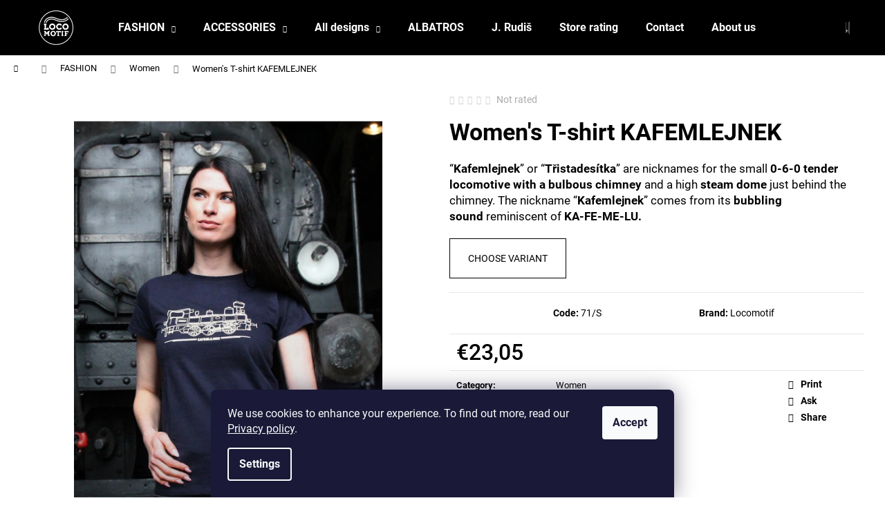

--- FILE ---
content_type: text/html; charset=utf-8
request_url: https://www.locomotif.store/damske-tricko-kafemlejnek/
body_size: 28108
content:
<!doctype html><html lang="en" dir="ltr" class="header-background-dark external-fonts-loaded"><head><meta charset="utf-8" /><meta name="viewport" content="width=device-width,initial-scale=1" /><title>LOCOMOTIF &gt; Women &gt; Women&#039;s T-shirt KAFEMLEJNEK | train motif apparel and accessories for trainspotters and railway fans</title><link rel="preconnect" href="https://cdn.myshoptet.com" /><link rel="dns-prefetch" href="https://cdn.myshoptet.com" /><link rel="preload" href="https://cdn.myshoptet.com/prj/dist/master/cms/libs/jquery/jquery-1.11.3.min.js" as="script" /><link href="https://cdn.myshoptet.com/prj/dist/master/cms/templates/frontend_templates/shared/css/font-face/roboto.css" rel="stylesheet"><link href="https://cdn.myshoptet.com/prj/dist/master/shop/dist/font-shoptet-12.css.d637f40c301981789c16.css" rel="stylesheet"><script>
dataLayer = [];
dataLayer.push({'shoptet' : {
    "pageId": 676,
    "pageType": "productDetail",
    "currency": "EUR",
    "currencyInfo": {
        "decimalSeparator": ",",
        "exchangeRate": 1,
        "priceDecimalPlaces": 2,
        "symbol": "\u20ac",
        "symbolLeft": 1,
        "thousandSeparator": " "
    },
    "language": "en",
    "projectId": 392347,
    "product": {
        "id": 71,
        "guid": "8d7e3bbc-403e-11ea-a51c-ecf4bbd79d2f",
        "hasVariants": true,
        "codes": [
            {
                "code": "71\/S"
            },
            {
                "code": "71\/M"
            },
            {
                "code": "71\/L"
            },
            {
                "code": "71\/XL"
            }
        ],
        "name": "Women's T-shirt KAFEMLEJNEK",
        "appendix": "",
        "weight": 0,
        "manufacturer": "Locomotif",
        "manufacturerGuid": "1EF5333B1AF26E8ABBDBDA0BA3DED3EE",
        "currentCategory": "FASHION | Women",
        "currentCategoryGuid": "a4e0f8aa-d7b4-11e0-9a5c-feab5ed617ed",
        "defaultCategory": "FASHION | Women",
        "defaultCategoryGuid": "a4e0f8aa-d7b4-11e0-9a5c-feab5ed617ed",
        "currency": "EUR",
        "priceWithVat": 23.050000000000001
    },
    "stocks": [
        {
            "id": "ext",
            "title": "Stock",
            "isDeliveryPoint": 0,
            "visibleOnEshop": 1
        }
    ],
    "cartInfo": {
        "id": null,
        "freeShipping": false,
        "freeShippingFrom": 190,
        "leftToFreeGift": {
            "formattedPrice": "\u20ac0",
            "priceLeft": 0
        },
        "freeGift": false,
        "leftToFreeShipping": {
            "priceLeft": 190,
            "dependOnRegion": 0,
            "formattedPrice": "\u20ac190"
        },
        "discountCoupon": [],
        "getNoBillingShippingPrice": {
            "withoutVat": 0,
            "vat": 0,
            "withVat": 0
        },
        "cartItems": [],
        "taxMode": "OSS"
    },
    "cart": [],
    "customer": {
        "priceRatio": 1,
        "priceListId": 1,
        "groupId": null,
        "registered": false,
        "mainAccount": false
    }
}});
dataLayer.push({'cookie_consent' : {
    "marketing": "denied",
    "analytics": "denied"
}});
document.addEventListener('DOMContentLoaded', function() {
    shoptet.consent.onAccept(function(agreements) {
        if (agreements.length == 0) {
            return;
        }
        dataLayer.push({
            'cookie_consent' : {
                'marketing' : (agreements.includes(shoptet.config.cookiesConsentOptPersonalisation)
                    ? 'granted' : 'denied'),
                'analytics': (agreements.includes(shoptet.config.cookiesConsentOptAnalytics)
                    ? 'granted' : 'denied')
            },
            'event': 'cookie_consent'
        });
    });
});
</script>
<meta property="og:type" content="website"><meta property="og:site_name" content="locomotif.store"><meta property="og:url" content="https://www.locomotif.store/damske-tricko-kafemlejnek/"><meta property="og:title" content="LOCOMOTIF > Women > Women's T-shirt KAFEMLEJNEK | train motif apparel and accessories for trainspotters and railway fans"><meta name="author" content="LOCOMOTIF"><meta name="web_author" content="Shoptet.cz"><meta name="dcterms.rightsHolder" content="www.locomotif.store"><meta name="robots" content="index,follow"><meta property="og:image" content="https://cdn.myshoptet.com/usr/www.locomotif.store/user/shop/big/71-3_23-kafemlejnek-dam-produkt.jpg?63dcef34"><meta property="og:description" content="Women's T-shirt KAFEMLEJNEK | “Kafemlejnek” or “Třistadesítka” are nicknames for the small 0-6-0 tender locomotive with a bulbous chimney and a high steam dome just behind the chimney. The nickname “Kafemlejnek” comes from its bubbling sound reminiscent of KA-FE-ME-LU. | train motif apparel and accessories for…"><meta name="description" content="Women's T-shirt KAFEMLEJNEK | “Kafemlejnek” or “Třistadesítka” are nicknames for the small 0-6-0 tender locomotive with a bulbous chimney and a high steam dome just behind the chimney. The nickname “Kafemlejnek” comes from its bubbling sound reminiscent of KA-FE-ME-LU. | train motif apparel and accessories for…"><meta property="product:price:amount" content="23.05"><meta property="product:price:currency" content="EUR"><style>:root {--color-primary: #000000;--color-primary-h: 0;--color-primary-s: 0%;--color-primary-l: 0%;--color-primary-hover: #343434;--color-primary-hover-h: 0;--color-primary-hover-s: 0%;--color-primary-hover-l: 20%;--color-secondary: #000000;--color-secondary-h: 0;--color-secondary-s: 0%;--color-secondary-l: 0%;--color-secondary-hover: #cb0000;--color-secondary-hover-h: 0;--color-secondary-hover-s: 100%;--color-secondary-hover-l: 40%;--color-tertiary: #E2E2E2;--color-tertiary-h: 0;--color-tertiary-s: 0%;--color-tertiary-l: 89%;--color-tertiary-hover: #E2E2E2;--color-tertiary-hover-h: 0;--color-tertiary-hover-s: 0%;--color-tertiary-hover-l: 89%;--color-header-background: #000000;--template-font: "Roboto";--template-headings-font: "Roboto";--header-background-url: none;--cookies-notice-background: #1A1937;--cookies-notice-color: #F8FAFB;--cookies-notice-button-hover: #f5f5f5;--cookies-notice-link-hover: #27263f;--templates-update-management-preview-mode-content: "Template update preview is active for your browser."}</style>
    
    <link href="https://cdn.myshoptet.com/prj/dist/master/shop/dist/main-12.less.a712b24f4ee06168baf8.css" rel="stylesheet" />
        
    <script>var shoptet = shoptet || {};</script>
    <script src="https://cdn.myshoptet.com/prj/dist/master/shop/dist/main-3g-header.js.05f199e7fd2450312de2.js"></script>
<!-- User include --><!-- project html code header -->
<style type="text/css">
#manufacturer-filter { display: none }

.flag.flag-discount { background-color: #ff6600; }

/* shipping options */
.shipping-options { display: none; }

.site-msg.information {
  max-width:unset !important;
  width: 100% !important;
}
.site-msg.information {
  position: bottom !important;
  left: 0px !important;
  max-width: unset !important;
  opacity: 1 !important;
  box-shadow: 0 5px 10px rgba(0, 0, 0, 0.16);
  background: #96281B !important;
  color: white !important;
  text-align: center !important;
  font-weight: bold !important;
}
.site-msg .close {
  display: none !important;
}

.container.navigation-wrapper .site-name {
    flex-basis: 100px;
}

</style>
<!-- /User include --><link rel="shortcut icon" href="/favicon.ico" type="image/x-icon" /><link rel="canonical" href="https://www.locomotif.store/damske-tricko-kafemlejnek/" />    <!-- Global site tag (gtag.js) - Google Analytics -->
    <script async src="https://www.googletagmanager.com/gtag/js?id=G-2MJ8WHWV6B"></script>
    <script>
        
        window.dataLayer = window.dataLayer || [];
        function gtag(){dataLayer.push(arguments);}
        

                    console.debug('default consent data');

            gtag('consent', 'default', {"ad_storage":"denied","analytics_storage":"denied","ad_user_data":"denied","ad_personalization":"denied","wait_for_update":500});
            dataLayer.push({
                'event': 'default_consent'
            });
        
        gtag('js', new Date());

        
                gtag('config', 'G-2MJ8WHWV6B', {"groups":"GA4","send_page_view":false,"content_group":"productDetail","currency":"EUR","page_language":"en"});
        
                gtag('config', 'AW-385878575');
        
        
        
        
        
                    gtag('event', 'page_view', {"send_to":"GA4","page_language":"en","content_group":"productDetail","currency":"EUR"});
        
                gtag('set', 'currency', 'EUR');

        gtag('event', 'view_item', {
            "send_to": "UA",
            "items": [
                {
                    "id": "71\/S",
                    "name": "Women's T-shirt KAFEMLEJNEK",
                    "category": "FASHION \/ Women",
                                        "brand": "Locomotif",
                                                            "variant": "Color: Dark Blue, Size: S",
                                        "price": 19.05
                }
            ]
        });
        
        
        
        
        
                    gtag('event', 'view_item', {"send_to":"GA4","page_language":"en","content_group":"productDetail","value":19.050000000000001,"currency":"EUR","items":[{"item_id":"71\/S","item_name":"Women's T-shirt KAFEMLEJNEK","item_brand":"Locomotif","item_category":"FASHION","item_category2":"Women","item_variant":"71\/S~Color: Dark Blue, Size: S","price":19.050000000000001,"quantity":1,"index":0}]});
        
        
        
        
        
        
        
        document.addEventListener('DOMContentLoaded', function() {
            if (typeof shoptet.tracking !== 'undefined') {
                for (var id in shoptet.tracking.bannersList) {
                    gtag('event', 'view_promotion', {
                        "send_to": "UA",
                        "promotions": [
                            {
                                "id": shoptet.tracking.bannersList[id].id,
                                "name": shoptet.tracking.bannersList[id].name,
                                "position": shoptet.tracking.bannersList[id].position
                            }
                        ]
                    });
                }
            }

            shoptet.consent.onAccept(function(agreements) {
                if (agreements.length !== 0) {
                    console.debug('gtag consent accept');
                    var gtagConsentPayload =  {
                        'ad_storage': agreements.includes(shoptet.config.cookiesConsentOptPersonalisation)
                            ? 'granted' : 'denied',
                        'analytics_storage': agreements.includes(shoptet.config.cookiesConsentOptAnalytics)
                            ? 'granted' : 'denied',
                                                                                                'ad_user_data': agreements.includes(shoptet.config.cookiesConsentOptPersonalisation)
                            ? 'granted' : 'denied',
                        'ad_personalization': agreements.includes(shoptet.config.cookiesConsentOptPersonalisation)
                            ? 'granted' : 'denied',
                        };
                    console.debug('update consent data', gtagConsentPayload);
                    gtag('consent', 'update', gtagConsentPayload);
                    dataLayer.push(
                        { 'event': 'update_consent' }
                    );
                }
            });
        });
    </script>
</head><body class="desktop id-676 in-women template-12 type-product type-detail one-column-body columns-3 ums_forms_redesign--off ums_a11y_category_page--on ums_discussion_rating_forms--off ums_flags_display_unification--on ums_a11y_login--on mobile-header-version-0"><noscript>
    <style>
        #header {
            padding-top: 0;
            position: relative !important;
            top: 0;
        }
        .header-navigation {
            position: relative !important;
        }
        .overall-wrapper {
            margin: 0 !important;
        }
        body:not(.ready) {
            visibility: visible !important;
        }
    </style>
    <div class="no-javascript">
        <div class="no-javascript__title">You need to change a setting in your web browser</div>
        <div class="no-javascript__text">Please see: <a href="https://www.google.com/support/bin/answer.py?answer=23852">How to enable JavaScript in your browser</a>.</div>
        <div class="no-javascript__text">If you use ad-blocking software, it may require you to allow JavaScript from this page.</div>
        <div class="no-javascript__text">Thank you.</div>
    </div>
</noscript>

        <div id="fb-root"></div>
        <script>
            window.fbAsyncInit = function() {
                FB.init({
                    autoLogAppEvents : true,
                    xfbml            : true,
                    version          : 'v24.0'
                });
            };
        </script>
        <script async defer crossorigin="anonymous" src="https://connect.facebook.net/en_US/sdk.js#xfbml=1&version=v24.0"></script>    <div class="siteCookies siteCookies--bottom siteCookies--dark js-siteCookies" role="dialog" data-testid="cookiesPopup" data-nosnippet>
        <div class="siteCookies__form">
            <div class="siteCookies__content">
                <div class="siteCookies__text">
                    We use cookies to enhance your experience. To find out more, read our <a href="https://www.locomotif.store/privacy-policy/" target="_blank" title="Privacy policy" rel="noopener noreferrer">Privacy policy</a>.
                </div>
                <p class="siteCookies__links">
                    <button class="siteCookies__link js-cookies-settings" aria-label="Cookies settings" data-testid="cookiesSettings">Settings</button>
                </p>
            </div>
            <div class="siteCookies__buttonWrap">
                                <button class="siteCookies__button js-cookiesConsentSubmit" value="all" aria-label="Accept cookies" data-testid="buttonCookiesAccept">Accept</button>
            </div>
        </div>
        <script>
            document.addEventListener("DOMContentLoaded", () => {
                const siteCookies = document.querySelector('.js-siteCookies');
                document.addEventListener("scroll", shoptet.common.throttle(() => {
                    const st = document.documentElement.scrollTop;
                    if (st > 1) {
                        siteCookies.classList.add('siteCookies--scrolled');
                    } else {
                        siteCookies.classList.remove('siteCookies--scrolled');
                    }
                }, 100));
            });
        </script>
    </div>
<a href="#content" class="skip-link sr-only">Skip to content</a><div class="overall-wrapper">
    <div class="user-action">
                        <dialog id="login" class="dialog dialog--modal dialog--fullscreen js-dialog--modal" aria-labelledby="loginHeading">
        <div class="dialog__close dialog__close--arrow">
                        <button type="button" class="btn toggle-window-arr" data-dialog-close data-testid="backToShop">Back <span>shopping</span></button>
            </div>
        <div class="dialog__wrapper">
            <div class="dialog__content dialog__content--form">
                <div class="dialog__header">
                    <h2 id="loginHeading" class="dialog__heading dialog__heading--login">Login to your account</h2>
                </div>
                <div id="customerLogin" class="dialog__body">
                    <form action="/action/Customer/Login/" method="post" id="formLoginIncluded" class="csrf-enabled formLogin" data-testid="formLogin"><input type="hidden" name="referer" value="" /><div class="form-group"><div class="input-wrapper email js-validated-element-wrapper no-label"><input type="email" name="email" class="form-control" autofocus placeholder="E-mail Address (eg. John@myemail.com)" data-testid="inputEmail" autocomplete="email" required /></div></div><div class="form-group"><div class="input-wrapper password js-validated-element-wrapper no-label"><input type="password" name="password" class="form-control" placeholder="Password" data-testid="inputPassword" autocomplete="current-password" required /><span class="no-display">You cannot fill out this field</span><input type="text" name="surname" value="" class="no-display" /></div></div><div class="form-group"><div class="login-wrapper"><button type="submit" class="btn btn-secondary btn-text btn-login" data-testid="buttonSubmit">Login</button><div class="password-helper"><a href="/registration/" data-testid="signup" rel="nofollow">New registration</a><a href="/client-center/forgotten-password/" rel="nofollow">Forgotten password</a></div></div></div></form>
                </div>
            </div>
        </div>
    </dialog>
            </div>
<header id="header"><div class="container navigation-wrapper"><div class="site-name"><a href="/" data-testid="linkWebsiteLogo"><img src="https://cdn.myshoptet.com/usr/www.locomotif.store/user/logos/locomotif_logo_cerne-01.png" alt="LOCOMOTIF" fetchpriority="low" /></a></div><nav id="navigation" aria-label="Main menu" data-collapsible="true"><div class="navigation-in menu"><ul class="menu-level-1" role="menubar" data-testid="headerMenuItems"><li class="menu-item-673 ext" role="none"><a href="/fashion/" data-testid="headerMenuItem" role="menuitem" aria-haspopup="true" aria-expanded="false"><b>FASHION</b><span class="submenu-arrow"></span></a><ul class="menu-level-2" aria-label="FASHION" tabindex="-1" role="menu"><li class="menu-item-843" role="none"><a href="/men/" data-image="https://cdn.myshoptet.com/usr/www.locomotif.store/user/categories/thumb/capucha_bardotka_predni.jpg" data-testid="headerMenuItem" role="menuitem"><span>Men</span></a>
                        </li><li class="menu-item-676 active" role="none"><a href="/women/" data-image="https://cdn.myshoptet.com/usr/www.locomotif.store/user/categories/thumb/2zabotlam_damske_fb.jpg" data-testid="headerMenuItem" role="menuitem"><span>Women</span></a>
                        </li><li class="menu-item-849" role="none"><a href="/children/" data-image="https://cdn.myshoptet.com/usr/www.locomotif.store/user/categories/thumb/2ctyrkolak_triko_fb.jpg" data-testid="headerMenuItem" role="menuitem"><span>Children</span></a>
                        </li><li class="menu-item-852" role="none"><a href="/baby/" data-image="https://cdn.myshoptet.com/usr/www.locomotif.store/user/categories/thumb/2laminatka_body-1.jpg" data-testid="headerMenuItem" role="menuitem"><span>Baby/toddlers</span></a>
                        </li><li class="menu-item-1101" role="none"><a href="/caps/" data-image="https://cdn.myshoptet.com/usr/www.locomotif.store/user/categories/thumb/cat_cap.jpg" data-testid="headerMenuItem" role="menuitem"><span>Caps</span></a>
                        </li><li class="menu-item-1164" role="none"><a href="/tie-category/" data-image="https://cdn.myshoptet.com/usr/www.locomotif.store/user/categories/thumb/kravata_kat.jpg" data-testid="headerMenuItem" role="menuitem"><span>Tie</span></a>
                        </li><li class="menu-item-1013" role="none"><a href="/winter-beanie/" data-image="https://cdn.myshoptet.com/usr/www.locomotif.store/user/categories/thumb/2_locomotif_kulich_bordo.jpg" data-testid="headerMenuItem" role="menuitem"><span>Winter beanie</span></a>
                        </li></ul></li>
<li class="menu-item-683 ext" role="none"><a href="/accessories/" data-testid="headerMenuItem" role="menuitem" aria-haspopup="true" aria-expanded="false"><b>ACCESSORIES</b><span class="submenu-arrow"></span></a><ul class="menu-level-2" aria-label="ACCESSORIES" tabindex="-1" role="menu"><li class="menu-item-1095" role="none"><a href="/backpacks/" data-image="https://cdn.myshoptet.com/usr/www.locomotif.store/user/categories/thumb/batoh_hydra.jpg" data-testid="headerMenuItem" role="menuitem"><span>Backpacks</span></a>
                        </li><li class="menu-item-1031" role="none"><a href="/beer-glass/" data-image="https://cdn.myshoptet.com/usr/www.locomotif.store/user/categories/thumb/pullitr_bardotka_cat.jpg" data-testid="headerMenuItem" role="menuitem"><span>Beer glass</span></a>
                        </li><li class="menu-item-1205" role="none"><a href="/beer-opener-in-a-gift-box/" data-image="https://cdn.myshoptet.com/usr/www.locomotif.store/user/categories/thumb/bier_cat.jpg" data-testid="headerMenuItem" role="menuitem"><span>Beer opener in a gift box</span></a>
                        </li><li class="menu-item-1152" role="none"><a href="/blankets/" data-image="https://cdn.myshoptet.com/usr/www.locomotif.store/user/categories/thumb/deky_kat.jpg" data-testid="headerMenuItem" role="menuitem"><span>Blankets</span></a>
                        </li><li class="menu-item-1214" role="none"><a href="/cups-mugs/" data-image="https://cdn.myshoptet.com/usr/www.locomotif.store/user/categories/thumb/hrnky_cat.jpg" data-testid="headerMenuItem" role="menuitem"><span>Cups &amp; mugs</span></a>
                        </li><li class="menu-item-1166" role="none"><a href="/drinking-bottles/" data-image="https://cdn.myshoptet.com/usr/www.locomotif.store/user/categories/thumb/bott_kat.jpg" data-testid="headerMenuItem" role="menuitem"><span>Drinking bottles</span></a>
                        </li><li class="menu-item-1126" role="none"><a href="/glass-cup-coasters/" data-image="https://cdn.myshoptet.com/usr/www.locomotif.store/user/categories/thumb/podtacky_produkt_bardotka.jpg" data-testid="headerMenuItem" role="menuitem"><span>Glass &amp; cup coasters</span></a>
                        </li><li class="menu-item-1091" role="none"><a href="/calendar-category/" data-image="https://cdn.myshoptet.com/usr/www.locomotif.store/user/categories/thumb/img_2433.jpg" data-testid="headerMenuItem" role="menuitem"><span>Calendar</span></a>
                        </li><li class="menu-item-1001" role="none"><a href="/gift-wrapping/" data-image="https://cdn.myshoptet.com/usr/www.locomotif.store/user/categories/thumb/img_5047.jpg" data-testid="headerMenuItem" role="menuitem"><span>Gift wrapping</span></a>
                        </li><li class="menu-item-1135" role="none"><a href="/notepads-books/" data-image="https://cdn.myshoptet.com/usr/www.locomotif.store/user/categories/thumb/blok_modry_front.jpg" data-testid="headerMenuItem" role="menuitem"><span>Notepads &amp; books</span></a>
                        </li><li class="menu-item-1199" role="none"><a href="/pencil-case-category/" data-image="https://cdn.myshoptet.com/usr/www.locomotif.store/user/categories/thumb/penal_cat.jpg" data-testid="headerMenuItem" role="menuitem"><span>Pencil case</span></a>
                        </li><li class="menu-item-986" role="none"><a href="/posters/" data-image="https://cdn.myshoptet.com/usr/www.locomotif.store/user/categories/thumb/45_plakat_01.jpg" data-testid="headerMenuItem" role="menuitem"><span>Posters</span></a>
                        </li><li class="menu-item-791" role="none"><a href="/postcards/" data-image="https://cdn.myshoptet.com/usr/www.locomotif.store/user/categories/thumb/3ctyrkolak_pohled.jpg" data-testid="headerMenuItem" role="menuitem"><span>Postcards</span></a>
                        </li><li class="menu-item-1136" role="none"><a href="/thermos-flask/" data-image="https://cdn.myshoptet.com/usr/www.locomotif.store/user/categories/thumb/termoska_cerna_produkt_00.jpg" data-testid="headerMenuItem" role="menuitem"><span>Thermos flask</span></a>
                        </li><li class="menu-item-1082" role="none"><a href="/towels/" data-image="https://cdn.myshoptet.com/usr/www.locomotif.store/user/categories/thumb/produkt_rucnik_zen.jpg" data-testid="headerMenuItem" role="menuitem"><span>Towels</span></a>
                        </li></ul></li>
<li class="menu-item-881 ext" role="none"><a href="/all-designs-overview/" data-testid="headerMenuItem" role="menuitem" aria-haspopup="true" aria-expanded="false"><b>All designs</b><span class="submenu-arrow"></span></a><ul class="menu-level-2" aria-label="All designs" tabindex="-1" role="menu"><li class="menu-item-884" role="none"><a href="/albatros-design/" data-image="https://cdn.myshoptet.com/usr/www.locomotif.store/user/categories/thumb/albatros.jpg" data-testid="headerMenuItem" role="menuitem"><span>Albatros (498.1)</span></a>
                        </li><li class="menu-item-911" role="none"><a href="/anglik-design/" data-image="https://cdn.myshoptet.com/usr/www.locomotif.store/user/categories/thumb/anglik.jpg" data-testid="headerMenuItem" role="menuitem"><span>Anglik (EU07)</span></a>
                        </li><li class="menu-item-1169" role="none"><a href="/babelsbergerin-design/" data-image="https://cdn.myshoptet.com/usr/www.locomotif.store/user/categories/thumb/babelsbergerin_cat.jpg" data-testid="headerMenuItem" role="menuitem"><span>Babelsbergerin</span></a>
                        </li><li class="menu-item-1187" role="none"><a href="/bahnzeit-design/" data-image="https://cdn.myshoptet.com/usr/www.locomotif.store/user/categories/thumb/bahnzeit_triko_panske_tmave_modre_bila.jpg" data-testid="headerMenuItem" role="menuitem"><span>Bahnzeit</span></a>
                        </li><li class="menu-item-917" role="none"><a href="/bangle-design/" data-image="https://cdn.myshoptet.com/usr/www.locomotif.store/user/categories/thumb/bangle.jpg" data-testid="headerMenuItem" role="menuitem"><span>Bangle (Kocur)</span></a>
                        </li><li class="menu-item-893" role="none"><a href="/bardotka-design/" data-image="https://cdn.myshoptet.com/usr/www.locomotif.store/user/categories/thumb/bardotka.jpg" data-testid="headerMenuItem" role="menuitem"><span>Bardotka (749, 751)</span></a>
                        </li><li class="menu-item-1175" role="none"><a href="/baureihe-01-design/" data-image="https://cdn.myshoptet.com/usr/www.locomotif.store/user/categories/thumb/baureihe_cat.jpg" data-testid="headerMenuItem" role="menuitem"><span>Baureihe 01</span></a>
                        </li><li class="menu-item-1076" role="none"><a href="/becko-design/" data-image="https://cdn.myshoptet.com/usr/www.locomotif.store/user/categories/thumb/becko_zelene_panske_predni.jpg" data-testid="headerMenuItem" role="menuitem"><span>Béčko (train carriage)</span></a>
                        </li><li class="menu-item-1190" role="none"><a href="/bierzeit-design/" data-image="https://cdn.myshoptet.com/usr/www.locomotif.store/user/categories/thumb/bierzeit_triko_panske_antracit_sedy.jpg" data-testid="headerMenuItem" role="menuitem"><span>Bierzeit</span></a>
                        </li><li class="menu-item-1220" role="none"><a href="/bigboy-design/" data-image="https://cdn.myshoptet.com/usr/www.locomotif.store/user/categories/thumb/big_boy_panske_triko_antracit.jpg" data-testid="headerMenuItem" role="menuitem"><span>Big Boy</span></a>
                        </li><li class="menu-item-1104" role="none"><a href="/bobina-design/" data-image="https://cdn.myshoptet.com/usr/www.locomotif.store/user/categories/thumb/2229-4.jpg" data-testid="headerMenuItem" role="menuitem"><span>Bobina (141)</span></a>
                        </li><li class="menu-item-950" role="none"><a href="/bobinka-design/" data-image="https://cdn.myshoptet.com/usr/www.locomotif.store/user/categories/thumb/bobinka.jpg" data-testid="headerMenuItem" role="menuitem"><span>Bobinka</span></a>
                        </li><li class="menu-item-908" role="none"><a href="/br-103-motiv/" data-image="https://cdn.myshoptet.com/usr/www.locomotif.store/user/categories/thumb/br103_panske_triko_bordo.jpg" data-testid="headerMenuItem" role="menuitem"><span>BR 103</span></a>
                        </li><li class="menu-item-1211" role="none"><a href="/br218-design/" data-image="https://cdn.myshoptet.com/usr/www.locomotif.store/user/categories/thumb/br_218_cat.jpg" data-testid="headerMenuItem" role="menuitem"><span>BR 218</span></a>
                        </li><li class="menu-item-890" role="none"><a href="/brejlovec-design/" data-image="https://cdn.myshoptet.com/usr/www.locomotif.store/user/categories/thumb/brejlovec.jpg" data-testid="headerMenuItem" role="menuitem"><span>Brejlovec (750, 753)</span></a>
                        </li><li class="menu-item-965" role="none"><a href="/cable-car-petrin-design/" data-image="https://cdn.myshoptet.com/usr/www.locomotif.store/user/categories/thumb/2petrin_panske_triko.jpg" data-testid="headerMenuItem" role="menuitem"><span>Cable Car Petrin</span></a>
                        </li><li class="menu-item-1129" role="none"><a href="/cog-railway-high-tatras-design/" data-image="https://cdn.myshoptet.com/usr/www.locomotif.store/user/categories/thumb/cat.jpg" data-testid="headerMenuItem" role="menuitem"><span>COG RAILWAY of High Tatras (495.95)</span></a>
                        </li><li class="menu-item-1149" role="none"><a href="/cmelak-design/" data-image="https://cdn.myshoptet.com/usr/www.locomotif.store/user/categories/thumb/cme_cat.jpg" data-testid="headerMenuItem" role="menuitem"><span>Čmelák (ČME3)</span></a>
                        </li><li class="menu-item-938" role="none"><a href="/ctyrkolak-design/" data-image="https://cdn.myshoptet.com/usr/www.locomotif.store/user/categories/thumb/ctyrkolak.jpg" data-testid="headerMenuItem" role="menuitem"><span>Čtyřkolák</span></a>
                        </li><li class="menu-item-1146" role="none"><a href="/cuba-design/" data-image="https://cdn.myshoptet.com/usr/www.locomotif.store/user/categories/thumb/cuba_cat.jpg" data-testid="headerMenuItem" role="menuitem"><span>Čuba</span></a>
                        </li><li class="menu-item-1208" role="none"><a href="/die-lady-design/" data-image="https://cdn.myshoptet.com/usr/www.locomotif.store/user/categories/thumb/die_cat.jpg" data-testid="headerMenuItem" role="menuitem"><span>Die Lady (BR 243)</span></a>
                        </li><li class="menu-item-1223" role="none"><a href="/dreibein-design/" data-image="https://cdn.myshoptet.com/usr/www.locomotif.store/user/categories/thumb/dreibein_panske_bordo_kat.jpg" data-testid="headerMenuItem" role="menuitem"><span>Dreibein</span></a>
                        </li><li class="menu-item-929" role="none"><a href="/eso-design/" data-image="https://cdn.myshoptet.com/usr/www.locomotif.store/user/categories/thumb/eso.jpg" data-testid="headerMenuItem" role="menuitem"><span>Eso (36x)</span></a>
                        </li><li class="menu-item-1193" role="none"><a href="/gorila-design/" data-image="https://cdn.myshoptet.com/usr/www.locomotif.store/user/categories/thumb/gorila_panske_triko_royal_blue.jpg" data-testid="headerMenuItem" role="menuitem"><span>Gorila (350)</span></a>
                        </li><li class="menu-item-977" role="none"><a href="/gorlitzer-svt-18-16-motiv/" data-image="https://cdn.myshoptet.com/usr/www.locomotif.store/user/categories/thumb/2gorlitzer_detske_panske_bordo.jpg" data-testid="headerMenuItem" role="menuitem"><span>Görlitzer SVT 18.16</span></a>
                        </li><li class="menu-item-959" role="none"><a href="/gumminase-design/" data-image="https://cdn.myshoptet.com/usr/www.locomotif.store/user/categories/thumb/2gumminase_panske_modre.jpg" data-testid="headerMenuItem" role="menuitem"><span>Gumminase (IC3)</span></a>
                        </li><li class="menu-item-1088" role="none"><a href="/ice-design/" data-image="https://cdn.myshoptet.com/usr/www.locomotif.store/user/categories/thumb/ice_kat.jpg" data-testid="headerMenuItem" role="menuitem"><span>ICE</span></a>
                        </li><li class="menu-item-1181" role="none"><a href="/jidelni-vuz-design/" data-image="https://cdn.myshoptet.com/usr/www.locomotif.store/user/categories/thumb/jidelak_panske_cat.jpg" data-testid="headerMenuItem" role="menuitem"><span>Jídelní vůz</span></a>
                        </li><li class="menu-item-941" role="none"><a href="/kafemlejnek-design/" data-image="https://cdn.myshoptet.com/usr/www.locomotif.store/user/categories/thumb/kafemlejnek.jpg" data-testid="headerMenuItem" role="menuitem"><span>Kafemlejnek</span></a>
                        </li><li class="menu-item-1070" role="none"><a href="/karosa-design/" data-image="https://cdn.myshoptet.com/usr/www.locomotif.store/user/categories/thumb/karosa_panske_bordo.jpg" data-testid="headerMenuItem" role="menuitem"><span>Karosa (bus)</span></a>
                        </li><li class="menu-item-920" role="none"><a href="/krysa-design/" data-image="https://cdn.myshoptet.com/usr/www.locomotif.store/user/categories/thumb/krysa.jpg" data-testid="headerMenuItem" role="menuitem"><span>Krysa</span></a>
                        </li><li class="menu-item-932" role="none"><a href="/laminatka-design/" data-image="https://cdn.myshoptet.com/usr/www.locomotif.store/user/categories/thumb/laminatka.jpg" data-testid="headerMenuItem" role="menuitem"><span>Laminátka</span></a>
                        </li><li class="menu-item-1160" role="none"><a href="/locomotion-design/" data-image="https://cdn.myshoptet.com/usr/www.locomotif.store/user/categories/thumb/2hnede_triko_zadni_kat.jpg" data-testid="headerMenuItem" role="menuitem"><span>Locomotion</span></a>
                        </li><li class="menu-item-974" role="none"><a href="/ludmilla-design/" data-image="https://cdn.myshoptet.com/usr/www.locomotif.store/user/categories/thumb/2ludmilla_panske_triko_bordo.jpg" data-testid="headerMenuItem" role="menuitem"><span>Ludmilla (DR 130)</span></a>
                        </li><li class="menu-item-968" role="none"><a href="/metro-81-71-design/" data-image="https://cdn.myshoptet.com/usr/www.locomotif.store/user/categories/thumb/2_81_71_panske_cerne.jpg" data-testid="headerMenuItem" role="menuitem"><span>Metro 81-71</span></a>
                        </li><li class="menu-item-905" role="none"><a href="/nohab-design/" data-image="https://cdn.myshoptet.com/usr/www.locomotif.store/user/categories/thumb/nohab.jpg" data-testid="headerMenuItem" role="menuitem"><span>Nohab (M61)</span></a>
                        </li><li class="menu-item-902" role="none"><a href="/orchestrion-design/" data-image="https://cdn.myshoptet.com/usr/www.locomotif.store/user/categories/thumb/orchestrion.jpg" data-testid="headerMenuItem" role="menuitem"><span>Orchestrion</span></a>
                        </li><li class="menu-item-1116" role="none"><a href="/pantograf-design/" data-image="https://cdn.myshoptet.com/usr/www.locomotif.store/user/categories/thumb/2382-4.jpg" data-testid="headerMenuItem" role="menuitem"><span>Pantograf</span></a>
                        </li><li class="menu-item-1139" role="none"><a href="/papousek-design/" data-image="https://cdn.myshoptet.com/usr/www.locomotif.store/user/categories/thumb/pap_cat.jpg" data-testid="headerMenuItem" role="menuitem"><span>Papoušek (477.0)</span></a>
                        </li><li class="menu-item-1037" role="none"><a href="/paternoster-design/" data-image="https://cdn.myshoptet.com/usr/www.locomotif.store/user/categories/thumb/panske_detske_front1406_cat.jpg" data-testid="headerMenuItem" role="menuitem"><span>Paternoster</span></a>
                        </li><li class="menu-item-1058" role="none"><a href="/plechac-design/" data-image="https://cdn.myshoptet.com/usr/www.locomotif.store/user/categories/thumb/1355-1.jpg" data-testid="headerMenuItem" role="menuitem"><span>Plecháč (242)</span></a>
                        </li><li class="menu-item-914" role="none"><a href="/rails-design/" data-image="https://cdn.myshoptet.com/usr/www.locomotif.store/user/categories/thumb/koleje.jpg" data-testid="headerMenuItem" role="menuitem"><span>Rails</span></a>
                        </li><li class="menu-item-1217" role="none"><a href="/rajka-design/" data-image="https://cdn.myshoptet.com/usr/www.locomotif.store/user/categories/thumb/rajka_cat.jpg" data-testid="headerMenuItem" role="menuitem"><span>Rajka</span></a>
                        </li><li class="menu-item-935" role="none"><a href="/rakusanka-design/" data-image="https://cdn.myshoptet.com/usr/www.locomotif.store/user/categories/thumb/rakusanka.jpg" data-testid="headerMenuItem" role="menuitem"><span>Rakušanka</span></a>
                        </li><li class="menu-item-944" role="none"><a href="/riv-design/" data-image="https://cdn.myshoptet.com/usr/www.locomotif.store/user/categories/thumb/riv.jpg" data-testid="headerMenuItem" role="menuitem"><span>RIV</span></a>
                        </li><li class="menu-item-1064" role="none"><a href="/rto-design/" data-image="https://cdn.myshoptet.com/usr/www.locomotif.store/user/categories/thumb/rto_kat.jpg" data-testid="headerMenuItem" role="menuitem"><span>RTO (bus)</span></a>
                        </li><li class="menu-item-1178" role="none"><a href="/s-3-6-3673-design/" data-image="https://cdn.myshoptet.com/usr/www.locomotif.store/user/categories/thumb/2_bayerische_cat.jpg" data-testid="headerMenuItem" role="menuitem"><span>S 3/6 3673</span></a>
                        </li><li class="menu-item-1124" role="none"><a href="/semaphore-signal-design/" data-image="https://cdn.myshoptet.com/usr/www.locomotif.store/user/categories/thumb/navestidlo_triko_panske_antracit.jpg" data-testid="headerMenuItem" role="menuitem"><span>Semaphore signal</span></a>
                        </li><li class="menu-item-899" role="none"><a href="/sergej-design/" data-image="https://cdn.myshoptet.com/usr/www.locomotif.store/user/categories/thumb/sergej.jpg" data-testid="headerMenuItem" role="menuitem"><span>Sergej</span></a>
                        </li><li class="menu-item-1163" role="none"><a href="/singrovka-design/" data-image="https://cdn.myshoptet.com/usr/www.locomotif.store/user/categories/thumb/singrovka_panske_triko_cervene_cat.jpg" data-testid="headerMenuItem" role="menuitem"><span>Singrovka</span></a>
                        </li><li class="menu-item-926" role="none"><a href="/strela-design/" data-image="https://cdn.myshoptet.com/usr/www.locomotif.store/user/categories/thumb/strela.jpg" data-testid="headerMenuItem" role="menuitem"><span>Strela</span></a>
                        </li><li class="menu-item-1025" role="none"><a href="/slechticna-design/" data-image="https://cdn.myshoptet.com/usr/www.locomotif.store/user/categories/thumb/_cat1-new310_2slechticna-triko-panske-cerne.jpg" data-testid="headerMenuItem" role="menuitem"><span>Šlechtična (475.1)</span></a>
                        </li><li class="menu-item-1110" role="none"><a href="/stokr-design/" data-image="https://cdn.myshoptet.com/usr/www.locomotif.store/user/categories/thumb/2274.jpg" data-testid="headerMenuItem" role="menuitem"><span>Štokr (556.0)</span></a>
                        </li><li class="menu-item-995" role="none"><a href="/taurus-design/" data-image="https://cdn.myshoptet.com/usr/www.locomotif.store/user/categories/thumb/2taurus_panske_detske_modre.jpg" data-testid="headerMenuItem" role="menuitem"><span>Taurus</span></a>
                        </li><li class="menu-item-1043" role="none"><a href="/ringhoffer-design/" data-image="https://cdn.myshoptet.com/usr/www.locomotif.store/user/categories/thumb/panske1_cat.jpg" data-testid="headerMenuItem" role="menuitem"><span>Tram Ringhoffer</span></a>
                        </li><li class="menu-item-1052" role="none"><a href="/kt8d5-design/" data-image="https://cdn.myshoptet.com/usr/www.locomotif.store/user/categories/thumb/2_kt8d5_triko_panske_piskova.jpg" data-testid="headerMenuItem" role="menuitem"><span>Tram KT8D5</span></a>
                        </li><li class="menu-item-1046" role="none"><a href="/t1-design/" data-image="https://cdn.myshoptet.com/usr/www.locomotif.store/user/categories/thumb/1385_cat.jpg" data-testid="headerMenuItem" role="menuitem"><span>Tram T1</span></a>
                        </li><li class="menu-item-989" role="none"><a href="/t3-design/" data-image="https://cdn.myshoptet.com/usr/www.locomotif.store/user/categories/thumb/2t3_triko_panske_piskova.jpg" data-testid="headerMenuItem" role="menuitem"><span>Tram T3</span></a>
                        </li><li class="menu-item-1172" role="none"><a href="/trans-europe-express-design/" data-image="https://cdn.myshoptet.com/usr/www.locomotif.store/user/categories/thumb/trans_europ_panske_bordo.jpg" data-testid="headerMenuItem" role="menuitem"><span>Trans Europ Express (VT 11.5)</span></a>
                        </li><li class="menu-item-1159" role="none"><a href="/traxx-design/" data-image="https://cdn.myshoptet.com/usr/www.locomotif.store/user/categories/thumb/traxx_kat.jpg" data-testid="headerMenuItem" role="menuitem"><span>Traxx</span></a>
                        </li><li class="menu-item-887" role="none"><a href="/tu-47-design/" data-image="https://cdn.myshoptet.com/usr/www.locomotif.store/user/categories/thumb/tu47.jpg" data-testid="headerMenuItem" role="menuitem"><span>TU 47</span></a>
                        </li><li class="menu-item-1073" role="none"><a href="/urbino-design/" data-image="https://cdn.myshoptet.com/usr/www.locomotif.store/user/categories/thumb/urbino_panske_sede.jpg" data-testid="headerMenuItem" role="menuitem"><span>Solaris Urbino (bus)</span></a>
                        </li><li class="menu-item-980" role="none"><a href="/vectron-design/" data-image="https://cdn.myshoptet.com/usr/www.locomotif.store/user/categories/thumb/2vectron_detske_triko_modre.jpg" data-testid="headerMenuItem" role="menuitem"><span>Vectron</span></a>
                        </li><li class="menu-item-947" role="none"><a href="/zabotlam-design/" data-image="https://cdn.myshoptet.com/usr/www.locomotif.store/user/categories/thumb/zabotlam.jpg" data-testid="headerMenuItem" role="menuitem"><span>Žabotlam</span></a>
                        </li><li class="menu-item-923" role="none"><a href="/zralok-design/" data-image="https://cdn.myshoptet.com/usr/www.locomotif.store/user/categories/thumb/zralok.jpg" data-testid="headerMenuItem" role="menuitem"><span>Žralok (PESA Link II)</span></a>
                        </li></ul></li>
<li class="menu-item-875" role="none"><a href="/albatros/" data-testid="headerMenuItem" role="menuitem" aria-expanded="false"><b>ALBATROS</b></a></li>
<li class="menu-item-1184" role="none"><a href="/jaroslav-rudis/" data-testid="headerMenuItem" role="menuitem" aria-expanded="false"><b>J. Rudiš</b></a></li>
<li class="menu-item--51" role="none"><a href="/store-rating/" data-testid="headerMenuItem" role="menuitem" aria-expanded="false"><b>Store rating</b></a></li>
<li class="menu-item-29" role="none"><a href="/contact/" data-testid="headerMenuItem" role="menuitem" aria-expanded="false"><b>Contact</b></a></li>
<li class="menu-item-1022" role="none"><a href="/about-us/" data-testid="headerMenuItem" role="menuitem" aria-expanded="false"><b>About us</b></a></li>
</ul></div><span class="navigation-close"></span></nav><div class="menu-helper" data-testid="hamburgerMenu"><span>More</span></div>

    <div class="navigation-buttons">
                <a href="#" class="toggle-window" data-target="search" data-testid="linkSearchIcon"><span class="sr-only">Search</span></a>
                    
        <button class="top-nav-button top-nav-button-login" type="button" data-dialog-id="login" aria-haspopup="dialog" aria-controls="login" data-testid="signin">
            <span class="sr-only">Login</span>
        </button>
                    <a href="/cart/" class="toggle-window cart-count" data-target="cart" data-testid="headerCart" rel="nofollow" aria-haspopup="dialog" aria-expanded="false" aria-controls="cart-widget"><span class="sr-only">Shopping cart</span></a>
        <a href="#" class="toggle-window" data-target="navigation" data-testid="hamburgerMenu"><span class="sr-only">Menu</span></a>
    </div>

</div></header><!-- / header -->


<div id="content-wrapper" class="container_resetted content-wrapper">
    
                                <div class="breadcrumbs navigation-home-icon-wrapper" itemscope itemtype="https://schema.org/BreadcrumbList">
                                                                            <span id="navigation-first" data-basetitle="LOCOMOTIF" itemprop="itemListElement" itemscope itemtype="https://schema.org/ListItem">
                <a href="/" itemprop="item" class="navigation-home-icon"><span class="sr-only" itemprop="name">Home</span></a>
                <span class="navigation-bullet">/</span>
                <meta itemprop="position" content="1" />
            </span>
                                <span id="navigation-1" itemprop="itemListElement" itemscope itemtype="https://schema.org/ListItem">
                <a href="/fashion/" itemprop="item" data-testid="breadcrumbsSecondLevel"><span itemprop="name">FASHION</span></a>
                <span class="navigation-bullet">/</span>
                <meta itemprop="position" content="2" />
            </span>
                                <span id="navigation-2" itemprop="itemListElement" itemscope itemtype="https://schema.org/ListItem">
                <a href="/women/" itemprop="item" data-testid="breadcrumbsSecondLevel"><span itemprop="name">Women</span></a>
                <span class="navigation-bullet">/</span>
                <meta itemprop="position" content="3" />
            </span>
                                            <span id="navigation-3" itemprop="itemListElement" itemscope itemtype="https://schema.org/ListItem" data-testid="breadcrumbsLastLevel">
                <meta itemprop="item" content="https://www.locomotif.store/damske-tricko-kafemlejnek/" />
                <meta itemprop="position" content="4" />
                <span itemprop="name" data-title="Women&#039;s T-shirt KAFEMLEJNEK">Women&#039;s T-shirt KAFEMLEJNEK <span class="appendix"></span></span>
            </span>
            </div>
            
    <div class="content-wrapper-in">
                <main id="content" class="content wide">
                                                                                                                                                                            
<div class="p-detail" itemscope itemtype="https://schema.org/Product">

    
    <meta itemprop="name" content="Women&#039;s T-shirt KAFEMLEJNEK" />
    <meta itemprop="category" content="Úvodní stránka &gt; FASHION &gt; Women &gt; Women&amp;#039;s T-shirt KAFEMLEJNEK" />
    <meta itemprop="url" content="https://www.locomotif.store/damske-tricko-kafemlejnek/" />
    <meta itemprop="image" content="https://cdn.myshoptet.com/usr/www.locomotif.store/user/shop/big/71-3_23-kafemlejnek-dam-produkt.jpg?63dcef34" />
            <meta itemprop="description" content="“Kafemlejnek” or “Třistadesítka” are nicknames for the small&amp;nbsp;0-6-0 tender locomotive with a bulbous chimney&amp;nbsp;and a high&amp;nbsp;steam dome&amp;nbsp;just behind the chimney. The nickname “Kafemlejnek” comes from its&amp;nbsp;bubbling sound&amp;nbsp;reminiscent of&amp;nbsp;KA-FE-ME-LU." />
                <span class="js-hidden" itemprop="manufacturer" itemscope itemtype="https://schema.org/Organization">
            <meta itemprop="name" content="Locomotif" />
        </span>
        <span class="js-hidden" itemprop="brand" itemscope itemtype="https://schema.org/Brand">
            <meta itemprop="name" content="Locomotif" />
        </span>
                                                                                                    
        <div class="p-detail-inner">

        <div class="p-data-wrapper">
            <div class="p-detail-inner-header">
                            <div class="stars-wrapper">
            
<span class="stars star-list">
                                                <a class="star star-off show-tooltip show-ratings" title="    Rating:
            Not rated    "
                   href="#ratingTab" data-toggle="tab" data-external="1" data-force-scroll="1"></a>
                    
                                                <a class="star star-off show-tooltip show-ratings" title="    Rating:
            Not rated    "
                   href="#ratingTab" data-toggle="tab" data-external="1" data-force-scroll="1"></a>
                    
                                                <a class="star star-off show-tooltip show-ratings" title="    Rating:
            Not rated    "
                   href="#ratingTab" data-toggle="tab" data-external="1" data-force-scroll="1"></a>
                    
                                                <a class="star star-off show-tooltip show-ratings" title="    Rating:
            Not rated    "
                   href="#ratingTab" data-toggle="tab" data-external="1" data-force-scroll="1"></a>
                    
                                                <a class="star star-off show-tooltip show-ratings" title="    Rating:
            Not rated    "
                   href="#ratingTab" data-toggle="tab" data-external="1" data-force-scroll="1"></a>
                    
    </span>
            <a class="stars-label" href="#ratingTab" data-toggle="tab" data-external="1" data-force-scroll="1">
                                Not rated                    </a>
        </div>
                    <h1>
                      Women&#039;s T-shirt KAFEMLEJNEK                </h1>
            </div>

                            <div class="p-short-description" data-testid="productCardShortDescr">
                    <p><span>“</span><strong>Kafemlejnek</strong><span>” or “</span><strong>Třistadesítka</strong><span>” are nicknames for the small&nbsp;</span><strong>0-6-0 tender locomotive with a bulbous chimney</strong><span>&nbsp;and a high&nbsp;</span><strong>steam dome</strong><span>&nbsp;just behind the chimney. The nickname “</span><strong>Kafemlejnek</strong><span>” comes from its&nbsp;</span><strong>bubbling sound</strong><span>&nbsp;reminiscent of&nbsp;</span><strong>KA-FE-ME-LU.</strong></p>
                </div>
            

            <form action="/action/Cart/addCartItem/" method="post" id="product-detail-form" class="pr-action csrf-enabled" data-testid="formProduct">
                <meta itemprop="productID" content="71" /><meta itemprop="identifier" content="8d7e3bbc-403e-11ea-a51c-ecf4bbd79d2f" /><span itemprop="offers" itemscope itemtype="https://schema.org/Offer"><meta itemprop="sku" content="71/S" /><link itemprop="availability" href="https://schema.org/InStock" /><meta itemprop="url" content="https://www.locomotif.store/damske-tricko-kafemlejnek/" /><meta itemprop="price" content="23.05" /><meta itemprop="priceCurrency" content="EUR" /><link itemprop="itemCondition" href="https://schema.org/NewCondition" /></span><span itemprop="offers" itemscope itemtype="https://schema.org/Offer"><meta itemprop="sku" content="71/M" /><link itemprop="availability" href="https://schema.org/PreOrder" /><meta itemprop="url" content="https://www.locomotif.store/damske-tricko-kafemlejnek/" /><meta itemprop="price" content="23.05" /><meta itemprop="priceCurrency" content="EUR" /><link itemprop="itemCondition" href="https://schema.org/NewCondition" /></span><span itemprop="offers" itemscope itemtype="https://schema.org/Offer"><meta itemprop="sku" content="71/L" /><link itemprop="availability" href="https://schema.org/InStock" /><meta itemprop="url" content="https://www.locomotif.store/damske-tricko-kafemlejnek/" /><meta itemprop="price" content="23.05" /><meta itemprop="priceCurrency" content="EUR" /><link itemprop="itemCondition" href="https://schema.org/NewCondition" /></span><span itemprop="offers" itemscope itemtype="https://schema.org/Offer"><meta itemprop="sku" content="71/XL" /><link itemprop="availability" href="https://schema.org/InStock" /><meta itemprop="url" content="https://www.locomotif.store/damske-tricko-kafemlejnek/" /><meta itemprop="price" content="23.05" /><meta itemprop="priceCurrency" content="EUR" /><link itemprop="itemCondition" href="https://schema.org/NewCondition" /></span><input type="hidden" name="productId" value="71" /><input type="hidden" name="priceId" value="197" /><input type="hidden" name="language" value="cs" />

                <div class="p-variants-block">
                                                            <p>
                            <a href="#variants" id="choose-variant" class="btn btn-primary" data-toggle="tab" data-external="1" data-force-scroll="1">Choose variant</a>
                        </p>
                                                                    </div>



            <div class="p-basic-info-block">
                <div class="block">
                                                </div>
                <div class="block">
                                            <span class="p-code">
        <span class="p-code-label">Code:</span>
                    <span>71/S</span>
            </span>
                </div>
                <div class="block">
                                                                <span class="p-manufacturer-label">Brand: </span> <a href="/brand/locomotif/" data-testid="productCardBrandName">Locomotif</a>
                                    </div>
            </div>

                                        
            <div class="p-to-cart-block">
                            <div class="p-final-price-wrapper">
                                                            <strong class="price-final" data-testid="productCardPrice">
            <span class="price-final-holder">
                €23,05
    

        </span>
    </strong>
                                            <span class="price-measure">
                    
                        </span>
                    
                </div>
                            <div class="p-add-to-cart-wrapper">
                            </div>
            </div>


            </form>

            
            

            <div class="p-param-block">
                <div class="detail-parameters-wrapper">
                    <table class="detail-parameters second">
                        <tr>
    <th>
        <span class="row-header-label">
            Category<span class="row-header-label-colon">:</span>
        </span>
    </th>
    <td>
        <a href="/women/">Women</a>    </td>
</tr>
            <tr>
            <th>
                <span class="row-header-label">
                                            Gender / user<span class="row-header-label-colon">:</span>
                                    </span>
            </th>
            <td>
                                                            Women                                                </td>
        </tr>
            <tr>
            <th>
                <span class="row-header-label">
                                            Item type<span class="row-header-label-colon">:</span>
                                    </span>
            </th>
            <td>
                                                            T-Shirt                                                </td>
        </tr>
            <tr>
            <th>
                <span class="row-header-label">
                                            Machine type<span class="row-header-label-colon">:</span>
                                    </span>
            </th>
            <td>
                                                            Locomotive                                                </td>
        </tr>
            <tr>
            <th>
                <span class="row-header-label">
                                            Power<span class="row-header-label-colon">:</span>
                                    </span>
            </th>
            <td>
                                                            Steam                                                </td>
        </tr>
                        </table>
                </div>
                <div class="social-buttons-wrapper">
                    <div class="link-icons" data-testid="productDetailActionIcons">
    <a href="#" class="link-icon print" title="Print product"><span>Print</span></a>
    <a href="/damske-tricko-kafemlejnek:ask-salesman/" class="link-icon chat" title="Speak to a sales advisor" rel="nofollow"><span>Ask</span></a>
                <a href="#" class="link-icon share js-share-buttons-trigger" title="Share product"><span>Share</span></a>
    </div>
                        <div class="social-buttons no-display">
                    <div class="facebook">
                <div
            data-layout="button"
        class="fb-share-button"
    >
</div>

            </div>
                    <div class="pinterest">
                                    
<a href="//www.pinterest.com/pin/create/button/?url=https%3A%2F%2Fwww.locomotif.store%2Fdamske-tricko-kafemlejnek%2F&amp;media=https%3A%2F%2Fcdn.myshoptet.com%2Fusr%2Fwww.locomotif.store%2Fuser%2Fshop%2Fbig%2F71-3_23-kafemlejnek-dam-produkt.jpg%3F63dcef34&description=&lt;p&gt;&lt;span&gt;“&lt;/span&gt;&lt;strong&gt;Kafemlejnek&lt;/strong&gt;&lt;span&gt;” or “&lt;/span&gt;&lt;strong&gt;Třistadesítka&lt;/strong&gt;&lt;span&gt;” are nicknames for the small&amp;nbsp;&lt;/span&gt;&lt;strong&gt;0-6-0 tender locomotive with a bulbous chimney&lt;/strong&gt;&lt;span&gt;&amp;nbsp;and a high&amp;nbsp;&lt;/span&gt;&lt;strong&gt;steam dome&lt;/strong&gt;&lt;span&gt;&amp;nbsp;just behind the chimney. The nickname “&lt;/span&gt;&lt;strong&gt;Kafemlejnek&lt;/strong&gt;&lt;span&gt;” comes from its&amp;nbsp;&lt;/span&gt;&lt;strong&gt;bubbling sound&lt;/strong&gt;&lt;span&gt;&amp;nbsp;reminiscent of&amp;nbsp;&lt;/span&gt;&lt;strong&gt;KA-FE-ME-LU.&lt;/strong&gt;&lt;/p&gt;" class="pin-it-button" data-pin-lang="en" data-pin-do="buttonPin" data-pin-count="not shown"></a>
<script async defer src="//assets.pinterest.com/js/pinit.js" data-pin-build="parsePinBtns"></script>

            </div>
                    <div class="twitter">
                <script>
        window.twttr = (function(d, s, id) {
            var js, fjs = d.getElementsByTagName(s)[0],
                t = window.twttr || {};
            if (d.getElementById(id)) return t;
            js = d.createElement(s);
            js.id = id;
            js.src = "https://platform.twitter.com/widgets.js";
            fjs.parentNode.insertBefore(js, fjs);
            t._e = [];
            t.ready = function(f) {
                t._e.push(f);
            };
            return t;
        }(document, "script", "twitter-wjs"));
        </script>

<a
    href="https://twitter.com/share"
    class="twitter-share-button"
        data-lang="en"
    data-url="https://www.locomotif.store/damske-tricko-kafemlejnek/"
>Tweet</a>

            </div>
                                <div class="close-wrapper">
        <a href="#" class="close-after js-share-buttons-trigger" title="Share product">Close</a>
    </div>

            </div>
                </div>
            </div>


                                </div>

        <div class="p-image-wrapper">
            
            <div class="p-image" style="" data-testid="mainImage">
                

<a href="https://cdn.myshoptet.com/usr/www.locomotif.store/user/shop/big/71-3_23-kafemlejnek-dam-produkt.jpg?63dcef34" class="p-main-image cloud-zoom" data-href="https://cdn.myshoptet.com/usr/www.locomotif.store/user/shop/orig/71-3_23-kafemlejnek-dam-produkt.jpg?63dcef34"><img src="https://cdn.myshoptet.com/usr/www.locomotif.store/user/shop/big/71-3_23-kafemlejnek-dam-produkt.jpg?63dcef34" alt="23 Kafemlejnek Dám produkt" width="1024" height="1536"  fetchpriority="high" />
</a>                


                

    

            </div>
            <div class="row">
                
    <div class="col-sm-12 p-thumbnails-wrapper">

        <div class="p-thumbnails">

            <div class="p-thumbnails-inner">

                <div>
                                                                                        <a href="https://cdn.myshoptet.com/usr/www.locomotif.store/user/shop/big/71-3_23-kafemlejnek-dam-produkt.jpg?63dcef34" class="p-thumbnail highlighted">
                            <img src="data:image/svg+xml,%3Csvg%20width%3D%22100%22%20height%3D%22100%22%20xmlns%3D%22http%3A%2F%2Fwww.w3.org%2F2000%2Fsvg%22%3E%3C%2Fsvg%3E" alt="23 Kafemlejnek Dám produkt" width="100" height="100"  data-src="https://cdn.myshoptet.com/usr/www.locomotif.store/user/shop/related/71-3_23-kafemlejnek-dam-produkt.jpg?63dcef34" fetchpriority="low" />
                        </a>
                        <a href="https://cdn.myshoptet.com/usr/www.locomotif.store/user/shop/big/71-3_23-kafemlejnek-dam-produkt.jpg?63dcef34" class="cbox-gal" data-gallery="lightbox[gallery]" data-alt="23 Kafemlejnek Dám produkt"></a>
                                                                    <a href="https://cdn.myshoptet.com/usr/www.locomotif.store/user/shop/big/71-2_07-kafemlejnek-01.jpg?63dcef34" class="p-thumbnail">
                            <img src="data:image/svg+xml,%3Csvg%20width%3D%22100%22%20height%3D%22100%22%20xmlns%3D%22http%3A%2F%2Fwww.w3.org%2F2000%2Fsvg%22%3E%3C%2Fsvg%3E" alt="07 Kafemlejnek 01" width="100" height="100"  data-src="https://cdn.myshoptet.com/usr/www.locomotif.store/user/shop/related/71-2_07-kafemlejnek-01.jpg?63dcef34" fetchpriority="low" />
                        </a>
                        <a href="https://cdn.myshoptet.com/usr/www.locomotif.store/user/shop/big/71-2_07-kafemlejnek-01.jpg?63dcef34" class="cbox-gal" data-gallery="lightbox[gallery]" data-alt="07 Kafemlejnek 01"></a>
                                                                    <a href="https://cdn.myshoptet.com/usr/www.locomotif.store/user/shop/big/71_2kafemlejnek-damske-fb.jpg?63dcef34" class="p-thumbnail">
                            <img src="data:image/svg+xml,%3Csvg%20width%3D%22100%22%20height%3D%22100%22%20xmlns%3D%22http%3A%2F%2Fwww.w3.org%2F2000%2Fsvg%22%3E%3C%2Fsvg%3E" alt="2kafemlejnek damske fb" width="100" height="100"  data-src="https://cdn.myshoptet.com/usr/www.locomotif.store/user/shop/related/71_2kafemlejnek-damske-fb.jpg?63dcef34" fetchpriority="low" />
                        </a>
                        <a href="https://cdn.myshoptet.com/usr/www.locomotif.store/user/shop/big/71_2kafemlejnek-damske-fb.jpg?63dcef34" class="cbox-gal" data-gallery="lightbox[gallery]" data-alt="2kafemlejnek damske fb"></a>
                                                                    <a href="https://cdn.myshoptet.com/usr/www.locomotif.store/user/shop/big/71-1_2zena-triko-modre-zadni-fb.jpg?63dcef34" class="p-thumbnail">
                            <img src="data:image/svg+xml,%3Csvg%20width%3D%22100%22%20height%3D%22100%22%20xmlns%3D%22http%3A%2F%2Fwww.w3.org%2F2000%2Fsvg%22%3E%3C%2Fsvg%3E" alt="2zena triko modre zadni fb" width="100" height="100"  data-src="https://cdn.myshoptet.com/usr/www.locomotif.store/user/shop/related/71-1_2zena-triko-modre-zadni-fb.jpg?63dcef34" fetchpriority="low" />
                        </a>
                        <a href="https://cdn.myshoptet.com/usr/www.locomotif.store/user/shop/big/71-1_2zena-triko-modre-zadni-fb.jpg?63dcef34" class="cbox-gal" data-gallery="lightbox[gallery]" data-alt="2zena triko modre zadni fb"></a>
                                    </div>

            </div>

            <a href="#" class="thumbnail-prev"></a>
            <a href="#" class="thumbnail-next"></a>

        </div>

    </div>

            </div>

        </div>
    </div>

    <div class="container container--bannersBenefit">
            </div>

        



        
    <div class="shp-tabs-wrapper p-detail-tabs-wrapper">
        <div class="row">
            <div class="col-sm-12 shp-tabs-row responsive-nav">
                <div class="shp-tabs-holder">
    <ul id="p-detail-tabs" class="shp-tabs p-detail-tabs visible-links" role="tablist">
                    <li class="shp-tab active" data-testid="tabVariants">
                <a href="#variants" class="shp-tab-link" role="tab" data-toggle="tab">Variants</a>
            </li>
                                        <li class="shp-tab" data-testid="tabDescription">
                <a href="#description" class="shp-tab-link" role="tab" data-toggle="tab">Description</a>
            </li>
                                                <li class="shp-tab" data-testid="tabRelatedProducts">
                <a href="#productsRelated" class="shp-tab-link" role="tab" data-toggle="tab">Related (1)</a>
            </li>
                                                                                                 <li class="shp-tab" data-testid="tabRating">
                <a href="#ratingTab" class="shp-tab-link" role="tab" data-toggle="tab">Rating</a>
            </li>
                                        <li class="shp-tab" data-testid="tabDiscussion">
                                <a href="#productDiscussion" class="shp-tab-link" role="tab" data-toggle="tab">Discussion</a>
            </li>
                                        <li class="shp-tab" data-testid="tabBrand">
                <a href="#manufacturerDescription" class="shp-tab-link" role="tab" data-toggle="tab">Brand<span class="tab-manufacturer-name" data-testid="productCardBrandName"> Locomotif</span></a>
            </li>
                                </ul>
</div>
            </div>
            <div class="col-sm-12 ">
                <div id="tab-content" class="tab-content">
                                                                    <div id="variants" class="tab-pane fade in active" role="tabpanel">
        <div class="variant-table">
                                                                                <div class="table-row" data-testid="productVariant">
            <div class="table-col variant-name-wrapper  col-xs-12">
                
                <div>
                    <div class="variant-name" data-testid="productVariantName">
                        Color: Dark Blue, Size: S
                    </div>
                                            <span style="color:#009901">
                                                                                                <span class="show-tooltip acronym" title="The items in stock can be shipped immediately. ">
                                        IN STOCK
                                    </span>
                                                                                    </span>
                                                                                        | 71/S
                                                                            </div>
            </div>
                                            <div class="table-col price col-xs-6">
                    <div class="variant-price-wrap">
                        <div class="price-final" data-testid="productVariantPrice">
                            €23,05
                            

                            
                        </div>
                                            </div>
                </div>
                                    <div class="table-col cart col-xs-6">
                        <div class="variant-cart">
                            <form action="/action/Cart/addCartItem/" method="post" class="variant-submit csrf-enabled">
                                <fieldset>
                                    <input type="hidden" name="priceId" value="197" />
                                    
<span class="quantity">
    <span
        class="increase-tooltip js-increase-tooltip"
        data-trigger="manual"
        data-container="body"
        data-original-title="It is not possible to purchase more than 9999 pcs."
        aria-hidden="true"
        role="tooltip"
        data-testid="tooltip">
    </span>

    <span
        class="decrease-tooltip js-decrease-tooltip"
        data-trigger="manual"
        data-container="body"
        data-original-title="The minimum quantity that can be purchased is 1 pcs."
        aria-hidden="true"
        role="tooltip"
        data-testid="tooltip">
    </span>
    <label>
        <input
            type="number"
            name="amount"
            value="1"
            class="amount"
            autocomplete="off"
            data-decimals="0"
                        step="1"
            min="1"
            max="9999"
            aria-label="Amount"
            data-testid="cartAmount"/>
    </label>

    <button
        class="increase"
        type="button"
        aria-label="Increase quantity by 1"
        data-testid="increase">
            <span class="increase__sign">&plus;</span>
    </button>

    <button
        class="decrease"
        type="button"
        aria-label="Decrease quantity by 1"
        data-testid="decrease">
            <span class="decrease__sign">&minus;</span>
    </button>
</span>
                                    <button type="submit" class="btn btn-plain btn-cart add-to-cart-button" data-testid="buttonAddToCart" aria-label="Add to cart Women&#039;s T-shirt KAFEMLEJNEK Color: Dark Blue, Size: S"><span class="sr-only">Add to cart</span></button>
                                </fieldset>
                            </form>
                        </div>
                    </div>
                                    </div>
                            <div class="table-row" data-testid="productVariant">
            <div class="table-col variant-name-wrapper  col-xs-12">
                
                <div>
                    <div class="variant-name" data-testid="productVariantName">
                        Color: Dark Blue, Size: M
                    </div>
                                            <span style="color:#3531ff">
                                                                                                <span class="show-tooltip acronym" title="The item can be ordered but needs to be produced first. Please expect 4 weeks before shipping.">
                                        TO ORDER: 4 weeks
                                    </span>
                                                                                    </span>
                                                                                        | 71/M
                                                                            </div>
            </div>
                                            <div class="table-col price col-xs-6">
                    <div class="variant-price-wrap">
                        <div class="price-final" data-testid="productVariantPrice">
                            €23,05
                            

                            
                        </div>
                                            </div>
                </div>
                                    <div class="table-col cart col-xs-6">
                        <div class="variant-cart">
                            <form action="/action/Cart/addCartItem/" method="post" class="variant-submit csrf-enabled">
                                <fieldset>
                                    <input type="hidden" name="priceId" value="200" />
                                    
<span class="quantity">
    <span
        class="increase-tooltip js-increase-tooltip"
        data-trigger="manual"
        data-container="body"
        data-original-title="It is not possible to purchase more than 9999 pcs."
        aria-hidden="true"
        role="tooltip"
        data-testid="tooltip">
    </span>

    <span
        class="decrease-tooltip js-decrease-tooltip"
        data-trigger="manual"
        data-container="body"
        data-original-title="The minimum quantity that can be purchased is 1 pcs."
        aria-hidden="true"
        role="tooltip"
        data-testid="tooltip">
    </span>
    <label>
        <input
            type="number"
            name="amount"
            value="1"
            class="amount"
            autocomplete="off"
            data-decimals="0"
                        step="1"
            min="1"
            max="9999"
            aria-label="Amount"
            data-testid="cartAmount"/>
    </label>

    <button
        class="increase"
        type="button"
        aria-label="Increase quantity by 1"
        data-testid="increase">
            <span class="increase__sign">&plus;</span>
    </button>

    <button
        class="decrease"
        type="button"
        aria-label="Decrease quantity by 1"
        data-testid="decrease">
            <span class="decrease__sign">&minus;</span>
    </button>
</span>
                                    <button type="submit" class="btn btn-plain btn-cart add-to-cart-button" data-testid="buttonAddToCart" aria-label="Add to cart Women&#039;s T-shirt KAFEMLEJNEK Color: Dark Blue, Size: M"><span class="sr-only">Add to cart</span></button>
                                </fieldset>
                            </form>
                        </div>
                    </div>
                                    </div>
                            <div class="table-row" data-testid="productVariant">
            <div class="table-col variant-name-wrapper  col-xs-12">
                
                <div>
                    <div class="variant-name" data-testid="productVariantName">
                        Color: Dark Blue, Size: L
                    </div>
                                            <span style="color:#009901">
                                                                                                <span class="show-tooltip acronym" title="The items in stock can be shipped immediately. ">
                                        IN STOCK
                                    </span>
                                                                                    </span>
                                                                                        | 71/L
                                                                            </div>
            </div>
                                            <div class="table-col price col-xs-6">
                    <div class="variant-price-wrap">
                        <div class="price-final" data-testid="productVariantPrice">
                            €23,05
                            

                            
                        </div>
                                            </div>
                </div>
                                    <div class="table-col cart col-xs-6">
                        <div class="variant-cart">
                            <form action="/action/Cart/addCartItem/" method="post" class="variant-submit csrf-enabled">
                                <fieldset>
                                    <input type="hidden" name="priceId" value="203" />
                                    
<span class="quantity">
    <span
        class="increase-tooltip js-increase-tooltip"
        data-trigger="manual"
        data-container="body"
        data-original-title="It is not possible to purchase more than 9999 pcs."
        aria-hidden="true"
        role="tooltip"
        data-testid="tooltip">
    </span>

    <span
        class="decrease-tooltip js-decrease-tooltip"
        data-trigger="manual"
        data-container="body"
        data-original-title="The minimum quantity that can be purchased is 1 pcs."
        aria-hidden="true"
        role="tooltip"
        data-testid="tooltip">
    </span>
    <label>
        <input
            type="number"
            name="amount"
            value="1"
            class="amount"
            autocomplete="off"
            data-decimals="0"
                        step="1"
            min="1"
            max="9999"
            aria-label="Amount"
            data-testid="cartAmount"/>
    </label>

    <button
        class="increase"
        type="button"
        aria-label="Increase quantity by 1"
        data-testid="increase">
            <span class="increase__sign">&plus;</span>
    </button>

    <button
        class="decrease"
        type="button"
        aria-label="Decrease quantity by 1"
        data-testid="decrease">
            <span class="decrease__sign">&minus;</span>
    </button>
</span>
                                    <button type="submit" class="btn btn-plain btn-cart add-to-cart-button" data-testid="buttonAddToCart" aria-label="Add to cart Women&#039;s T-shirt KAFEMLEJNEK Color: Dark Blue, Size: L"><span class="sr-only">Add to cart</span></button>
                                </fieldset>
                            </form>
                        </div>
                    </div>
                                    </div>
                            <div class="table-row" data-testid="productVariant">
            <div class="table-col variant-name-wrapper  col-xs-12">
                
                <div>
                    <div class="variant-name" data-testid="productVariantName">
                        Color: Dark Blue, Size: XL
                    </div>
                                            <span style="color:#009901">
                                                                                                <span class="show-tooltip acronym" title="The items in stock can be shipped immediately. ">
                                        IN STOCK
                                    </span>
                                                                                    </span>
                                                                                        | 71/XL
                                                                            </div>
            </div>
                                            <div class="table-col price col-xs-6">
                    <div class="variant-price-wrap">
                        <div class="price-final" data-testid="productVariantPrice">
                            €23,05
                            

                            
                        </div>
                                            </div>
                </div>
                                    <div class="table-col cart col-xs-6">
                        <div class="variant-cart">
                            <form action="/action/Cart/addCartItem/" method="post" class="variant-submit csrf-enabled">
                                <fieldset>
                                    <input type="hidden" name="priceId" value="206" />
                                    
<span class="quantity">
    <span
        class="increase-tooltip js-increase-tooltip"
        data-trigger="manual"
        data-container="body"
        data-original-title="It is not possible to purchase more than 9999 pcs."
        aria-hidden="true"
        role="tooltip"
        data-testid="tooltip">
    </span>

    <span
        class="decrease-tooltip js-decrease-tooltip"
        data-trigger="manual"
        data-container="body"
        data-original-title="The minimum quantity that can be purchased is 1 pcs."
        aria-hidden="true"
        role="tooltip"
        data-testid="tooltip">
    </span>
    <label>
        <input
            type="number"
            name="amount"
            value="1"
            class="amount"
            autocomplete="off"
            data-decimals="0"
                        step="1"
            min="1"
            max="9999"
            aria-label="Amount"
            data-testid="cartAmount"/>
    </label>

    <button
        class="increase"
        type="button"
        aria-label="Increase quantity by 1"
        data-testid="increase">
            <span class="increase__sign">&plus;</span>
    </button>

    <button
        class="decrease"
        type="button"
        aria-label="Decrease quantity by 1"
        data-testid="decrease">
            <span class="decrease__sign">&minus;</span>
    </button>
</span>
                                    <button type="submit" class="btn btn-plain btn-cart add-to-cart-button" data-testid="buttonAddToCart" aria-label="Add to cart Women&#039;s T-shirt KAFEMLEJNEK Color: Dark Blue, Size: XL"><span class="sr-only">Add to cart</span></button>
                                </fieldset>
                            </form>
                        </div>
                    </div>
                                    </div>
    </div>
    </div>
                                                <div id="description" class="tab-pane fade" role="tabpanel">
        <div class="description-inner">
            <div class="basic-description">
                
                                    <div id="description" class="tab-pane fade in active" role="tabpanel">
<div class="description-inner">
<div class="basic-description">
<p>&nbsp;</p>
<p><span lang="EN-GB">This steam<span>&nbsp;</span><strong>locomotive</strong><span>&nbsp;</span>dates from 1899 and was manufactured by<span>&nbsp;</span><strong>Krauss, Linz</strong>. It is currently in the care of the<span>&nbsp;</span><strong>Plzeňská dráha o.s.</strong><span>&nbsp;</span>club.</span></p>
<p>&nbsp;</p>
<p><strong><span lang="EN-GB">NOT SURE WHAT SIZE TO CHOOSE? LET US HELP YOU.</span></strong></p>
<p><span lang="EN-GB">Find a meter. Take your favourite T-shirt out of the closet and compare it with our size chart.</span></p>
<p><img src='https://cdn.myshoptet.com/usr/www.locomotif.store/user/documents/upload/EN_damske_triko_velikost.jpg' alt="EN_damske_triko_velikost" /></p>
<p>&nbsp;</p>
<p><strong><span lang="EN-GB">T-SHIRT DESCRIPTION:</span></strong></p>
<p><span lang="EN-GB">T-shirt pleasant to the touch, in which you will feel comfortable thanks to its composition and smooth knit, whether in summer or winter. The T-shirt has a reinforced four-layer neckline and reinforced seams on the shoulders, which ensure that the T-shirt keeps its shape even after multiple washes. T-shirt that must not be missing in any closet of a train enthusiast.&nbsp;</span></p>
<p><span lang="EN-GB">&nbsp;</span></p>
<p><strong><span lang="EN-GB">Material:</span></strong><span lang="EN-GB"><span>&nbsp;</span>100% cotton</span></p>
<p><strong><span lang="EN-GB">Weight:</span></strong><span lang="EN-GB"><span>&nbsp;</span>165 g/m2</span></p>
<p><strong><span lang="EN-GB">Colour:</span></strong><span lang="EN-GB"><span>&nbsp;</span>dark blue&nbsp;</span></p>
<p><strong><span lang="EN-GB">Front side</span></strong><span lang="EN-GB">: Locomotive print</span></p>
<p><strong><span lang="EN-GB">Back side</span></strong><span lang="EN-GB">: Small Locomotif logo print</span></p>
</div>
</div>
</div>
                            </div>
            
        </div>
    </div>
                                                    
    <div id="productsRelated" class="tab-pane fade" role="tabpanel">

        <div class="products products-block products-additional p-switchable">
            
        
                    <div class="product col-sm-6 col-md-12 col-lg-6 active related-sm-screen-show">
    <div class="p" data-micro="product" data-micro-product-id="1121" data-micro-identifier="d06f26e0-1704-11ec-b39d-ecf4bbd76e50" data-testid="productItem">
                    <a href="/gift-wrapping-2/" class="image">
                <img src="data:image/svg+xml,%3Csvg%20width%3D%22423%22%20height%3D%22634%22%20xmlns%3D%22http%3A%2F%2Fwww.w3.org%2F2000%2Fsvg%22%3E%3C%2Fsvg%3E" alt="Gift wrapping" data-micro-image="https://cdn.myshoptet.com/usr/www.locomotif.store/user/shop/big/1121-3_gift-wrapping.jpg?63dcef34" width="423" height="634"  data-src="https://cdn.myshoptet.com/usr/www.locomotif.store/user/shop/detail/1121-3_gift-wrapping.jpg?63dcef34
" fetchpriority="low" />
                                                                                                                                    
    

    


            </a>
        
        <div class="p-in">

            <div class="p-in-in">
                <a href="/gift-wrapping-2/" class="name" data-micro="url">
                    <span data-micro="name" data-testid="productCardName">
                          Gift wrapping                    </span>
                </a>
                
                <div class="availability">
            <span class="show-tooltip" title="The items in stock can be shipped immediately. " style="color:#009901">
                IN STOCK            </span>
                                                            </div>
    
                            </div>

            <div class="p-bottom no-buttons">
                
                <div data-micro="offer"
    data-micro-price="4.09"
    data-micro-price-currency="EUR"
            data-micro-availability="https://schema.org/InStock"
    >
                    <div class="prices">
                                                                                
                        
                        
                        
            <div class="price price-final" data-testid="productCardPrice">
        <strong>
                                        €4,09
                    </strong>
        

        
    </div>


                        

                    </div>

                    

                                            <div class="p-tools">
                                                            <form action="/action/Cart/addCartItem/" method="post" class="pr-action csrf-enabled">
                                    <input type="hidden" name="language" value="en" />
                                                                            <input type="hidden" name="priceId" value="5840" />
                                                                        <input type="hidden" name="productId" value="1121" />
                                                                            
<input type="hidden" name="amount" value="1" autocomplete="off" />
                                                                        <button type="submit" class="btn btn-cart add-to-cart-button" data-testid="buttonAddToCart" aria-label="Add to cart Gift wrapping"><span>Add to cart</span></button>
                                </form>
                                                                                    
    
                                                    </div>
                    
                                                                                            <p class="p-desc" data-micro="description" data-testid="productCardShortDescr">
                                Grandpa has a birthday. A colleague is about to retire. The railway guy next door finally expects a baby. My husband will be 50 years old, we met at he railway, you know......
                            </p>
                                                            

                </div>

            </div>

        </div>

        
    

                    <span class="p-code">
            Code: <span data-micro="sku">878</span>
        </span>
    
    </div>
</div>
            </div>

        
    </div>
                                                                                        <div id="ratingTab" class="tab-pane fade" role="tabpanel" data-editorid="rating">
                                            <p data-testid="textCommentNotice">Be the first who will post an article to this item!</p>
                                
            
                                            
<div id="ratingWrapper" class="rate-wrapper unveil-wrapper" data-parent-tab="ratingTab">
        <div class="rate-wrap row">
        <div class="rate-average-wrap col-xs-12 col-sm-6">
                                                                <div class="add-comment rate-form-trigger" data-unveil="rate-form" aria-expanded="false" aria-controls="rate-form" role="button">
                        <span class="link-like rating-icon" data-testid="buttonAddRating">Add a rating</span>
                    </div>
                                    </div>

        
    </div>
                            <div id="rate-form" class="vote-form js-hidden">
                            <form action="/action/ProductDetail/RateProduct/" method="post" id="formRating">
            <input type="hidden" name="productId" value="71" />
            <input type="hidden" name="score" value="5" />
    
    
    <div class="row">
        <div class="form-group js-validated-element-wrapper col-xs-12 col-sm-6">
            <input type="text" name="fullName" value="" class="form-control col-xs-12" placeholder="Name" data-testid="inputFullName" />
                        <span class="no-display">Do not fill out this field:</span>
            <input type="text" name="surname" value="" class="no-display" />
        </div>
        <div class="form-group js-validated-element-wrapper col-xs-12 col-sm-6">
            <input type="email" name="email" value="" class="form-control col-xs-12" placeholder="E-mail" data-testid="inputEmail" />
        </div>
        <div class="col-xs-12">
            <div class="form-group js-validated-element-wrapper">
                <textarea name="description" class="form-control" rows="7" placeholder="How satisfied you are with the product?" data-testid="inputRatingDescription"></textarea>
            </div>
            <div class="form-group">
                <div class="star-wrap stars">
                                            <span class="star star-on" data-score="1"></span>
                                            <span class="star star-on" data-score="2"></span>
                                            <span class="star star-on" data-score="3"></span>
                                            <span class="star star-on" data-score="4"></span>
                                            <span class="star star-on current" data-score="5"></span>
                                    </div>
            </div>
                                <div class="form-group js-validated-element-wrapper consents consents-first">
            <input
                type="hidden"
                name="consents[]"
                id="ratingConsents34"
                value="34"
                                                        data-special-message="validatorConsent"
                            />
                                        <label for="ratingConsents34" class="whole-width">
                                        By submitting your product rating, you agree to our <a href="https://www.locomotif.store/privacy-policy/" target="_blank" rel="noopener noreferrer">Privacy Policy</a>. <br />Please note, that your rating is going to be visible <strong>after review</strong> (to prevent spam or offensive/inappropriate comments).
                </label>
                    </div>
                            <div class="form-group">
                <input type="submit" value="Send rating" class="btn btn-sm btn-primary" data-testid="buttonSendRating" />
            </div>
        </div>
    </div>
</form>
                    </div>
    </div>

    </div>
                            <div id="productDiscussion" class="tab-pane fade" role="tabpanel" data-testid="areaDiscussion">
        <div id="discussionWrapper" class="discussion-wrapper unveil-wrapper" data-parent-tab="productDiscussion" data-testid="wrapperDiscussion">
                                    
    <div class="discussionContainer js-discussion-container" data-editorid="discussion">
                    <p data-testid="textCommentNotice">Be the first who will post an article to this item!</p>
                                                        <div class="add-comment discussion-form-trigger" data-unveil="discussion-form" aria-expanded="false" aria-controls="discussion-form" role="button">
                <span class="link-like comment-icon" data-testid="buttonAddComment">Add a comment</span>
                        </div>
                        <div id="discussion-form" class="discussion-form vote-form js-hidden">
                            <form action="/action/ProductDiscussion/addPost/" method="post" id="formDiscussion" data-testid="formDiscussion">
    <input type="hidden" name="formId" value="9" />
    <input type="hidden" name="discussionEntityId" value="71" />
            <div class="row">
        <div class="form-group col-xs-12 col-sm-6">
            <input type="text" name="fullName" value="" id="fullName" class="form-control" placeholder="Name" data-testid="inputUserName"/>
                        <span class="no-display">Do not fill out this field:</span>
            <input type="text" name="surname" value="" class="no-display" />
        </div>
        <div class="form-group js-validated-element-wrapper no-label col-xs-12 col-sm-6">
            <input type="email" name="email" value="" id="email" class="form-control js-validate-required" placeholder="E-mail" data-testid="inputEmail"/>
        </div>
        <div class="col-xs-12">
            <div class="form-group">
                <input type="text" name="title" id="title" class="form-control" placeholder="Title" data-testid="inputTitle" />
            </div>
            <div class="form-group no-label js-validated-element-wrapper">
                <textarea name="message" id="message" class="form-control js-validate-required" rows="7" placeholder="Comment" data-testid="inputMessage"></textarea>
            </div>
                                <div class="form-group js-validated-element-wrapper consents consents-first">
            <input
                type="hidden"
                name="consents[]"
                id="discussionConsents37"
                value="37"
                                                        data-special-message="validatorConsent"
                            />
                                        <label for="discussionConsents37" class="whole-width">
                                        Vložením komentáře souhlasíte s <a href="/podminky-ochrany-osobnich-udaju/" target="_blank" rel="noopener noreferrer">podmínkami ochrany osobních údajů</a>
                </label>
                    </div>
                            <fieldset class="box box-sm box-bg-default">
    <h4>Security check</h4>
    <div class="form-group captcha-image">
        <img src="[data-uri]" alt="" data-testid="imageCaptcha" width="150" height="40"  fetchpriority="low" />
    </div>
    <div class="form-group js-validated-element-wrapper smart-label-wrapper">
        <label for="captcha"><span class="required-asterisk">Copy the text from the image</span></label>
        <input type="text" id="captcha" name="captcha" class="form-control js-validate js-validate-required">
    </div>
</fieldset>
            <div class="form-group">
                <input type="submit" value="Send a comment" class="btn btn-sm btn-primary" data-testid="buttonSendComment" />
            </div>
        </div>
    </div>
</form>

                    </div>
                    </div>

        </div>
    </div>
                        <div id="manufacturerDescription" class="tab-pane fade manufacturerDescription" role="tabpanel">
        <p>&nbsp;</p>
<p>Locomotif is our own brand we use for all items in this e-store.</p>
<p>We are focused on high-quality materials, original graphic design and durable printing techniques.</p>
<p>&nbsp;</p>
<p><strong>Apparel fabric standards:</strong> OEKO-TEX STANDARD 100, OSC 100, ILO and other</p>
<p>&nbsp;</p>
<p>&nbsp;</p>
    </div>
                                        </div>
            </div>
        </div>
    </div>
</div>
                    </main>
    </div>
    
            
    
                    <div id="cart-widget" class="content-window cart-window" role="dialog" aria-hidden="true">
                <div class="content-window-in cart-window-in">
                                <button type="button" class="btn toggle-window-arr toggle-window" data-target="cart" data-testid="backToShop" aria-controls="cart-widget">Back <span>shopping</span></button>
                        <div class="container place-cart-here">
                        <div class="loader-overlay">
                            <div class="loader"></div>
                        </div>
                    </div>
                </div>
            </div>
            <div class="content-window search-window" itemscope itemtype="https://schema.org/WebSite">
                <meta itemprop="headline" content="Women"/><meta itemprop="url" content="https://www.locomotif.store"/><meta itemprop="text" content="Women&amp;#039;s T-shirt KAFEMLEJNEK | “Kafemlejnek” or “Třistadesítka” are nicknames for the small&amp;amp;nbsp;0-6-0 tender locomotive with a bulbous chimney&amp;amp;nbsp;and a high&amp;amp;nbsp;steam dome&amp;amp;nbsp;just behind the chimney. The nickname “Kafemlejnek” comes from its&amp;amp;nbsp;bubbling sound&amp;amp;nbsp;reminiscent..."/>                <div class="content-window-in search-window-in">
                                <button type="button" class="btn toggle-window-arr toggle-window" data-target="search" data-testid="backToShop" aria-controls="cart-widget">Back <span>shopping</span></button>
                        <div class="container">
                        <div class="search"><h2>What are you looking for?</h2><form action="/action/ProductSearch/prepareString/" method="post"
    id="formSearchForm" class="search-form compact-form js-search-main"
    itemprop="potentialAction" itemscope itemtype="https://schema.org/SearchAction" data-testid="searchForm">
    <fieldset>
        <meta itemprop="target"
            content="https://www.locomotif.store/search/?string={string}"/>
        <input type="hidden" name="language" value="en"/>
        
            
<input
    type="search"
    name="string"
        class="query-input form-control search-input js-search-input lg"
    placeholder="Search term"
    autocomplete="off"
    required
    itemprop="query-input"
    aria-label="Search"
    data-testid="searchInput"
>
            <button type="submit" class="btn btn-default btn-arrow-right btn-lg" data-testid="searchBtn"><span class="sr-only">Search</span></button>
        
    </fieldset>
</form>
<h3>We recommend</h3><div class="recommended-products"><div class="row active"><div class="col-sm-4"><a href="/calendar-2026--popojedem/" class="recommended-product"><img src="data:image/svg+xml,%3Csvg%20width%3D%22100%22%20height%3D%22100%22%20xmlns%3D%22http%3A%2F%2Fwww.w3.org%2F2000%2Fsvg%22%3E%3C%2Fsvg%3E" alt="Calendar 2026 (POPojedem!)" width="100" height="100"  data-src="https://cdn.myshoptet.com/usr/www.locomotif.store/user/shop/related/2066_calendar-2026--popojedem.jpg?68fdeb6c" fetchpriority="low" />                        <span class="p-bottom">
                            <strong class="name" data-testid="productCardName">  Calendar 2026 (POPojedem!)</strong>

                                                            <strong class="price price-final" data-testid="productCardPrice">€20,56</strong>
                            
                                                    </span>
</a></div><div class="col-sm-4"><a href="/postcard-bierzeit/" class="recommended-product"><img src="data:image/svg+xml,%3Csvg%20width%3D%22100%22%20height%3D%22100%22%20xmlns%3D%22http%3A%2F%2Fwww.w3.org%2F2000%2Fsvg%22%3E%3C%2Fsvg%3E" alt="bierzeit pohlednice vizu" width="100" height="100"  data-src="https://cdn.myshoptet.com/usr/www.locomotif.store/user/shop/related/1943-1_bierzeit-pohlednice-vizu.jpg?68135ced" fetchpriority="low" />                        <span class="p-bottom">
                            <strong class="name" data-testid="productCardName">  Postcard BIERZEIT</strong>

                                                            <strong class="price price-final" data-testid="productCardPrice">€0,62</strong>
                            
                                                    </span>
</a></div><div class="col-sm-4 active"><a href="/men-s-t-shirt-jidelni-vuz/" class="recommended-product"><img src="data:image/svg+xml,%3Csvg%20width%3D%22100%22%20height%3D%22100%22%20xmlns%3D%22http%3A%2F%2Fwww.w3.org%2F2000%2Fsvg%22%3E%3C%2Fsvg%3E" alt="jidelak fotka" width="100" height="100"  data-src="https://cdn.myshoptet.com/usr/www.locomotif.store/user/shop/related/1901-2_jidelak-fotka.jpg?683de48a" fetchpriority="low" />                        <span class="p-bottom">
                            <strong class="name" data-testid="productCardName">  Men&#039;s T-shirt JÍDELNÍ VŮZ</strong>

                                                            <strong class="price price-final" data-testid="productCardPrice">€23,04</strong>
                            
                                                    </span>
</a></div></div><div class="row"><div class="col-sm-4"><a href="/postcard-bahnzeit/" class="recommended-product"><img src="data:image/svg+xml,%3Csvg%20width%3D%22100%22%20height%3D%22100%22%20xmlns%3D%22http%3A%2F%2Fwww.w3.org%2F2000%2Fsvg%22%3E%3C%2Fsvg%3E" alt="bahnzeit pohlednice vizu" width="100" height="100"  data-src="https://cdn.myshoptet.com/usr/www.locomotif.store/user/shop/related/1940_bahnzeit-pohlednice-vizu.jpg?68135bde" fetchpriority="low" />                        <span class="p-bottom">
                            <strong class="name" data-testid="productCardName">  Postcard BAHNZEIT</strong>

                                                            <strong class="price price-final" data-testid="productCardPrice">€0,62</strong>
                            
                                                    </span>
</a></div><div class="col-sm-4"><a href="/men-s-t-shirt-bierzeit/" class="recommended-product"><img src="data:image/svg+xml,%3Csvg%20width%3D%22100%22%20height%3D%22100%22%20xmlns%3D%22http%3A%2F%2Fwww.w3.org%2F2000%2Fsvg%22%3E%3C%2Fsvg%3E" alt="Men's T-shirt BIERZEIT" width="100" height="100"  data-src="https://cdn.myshoptet.com/usr/www.locomotif.store/user/shop/related/1931-4_men-s-t-shirt-bierzeit.jpg?6808cee9" fetchpriority="low" />                        <span class="p-bottom">
                            <strong class="name" data-testid="productCardName">  Men&#039;s T-shirt BIERZEIT</strong>

                                                            <strong class="price price-final" data-testid="productCardPrice">€23,04</strong>
                            
                                                    </span>
</a></div></div></div></div>
                    </div>
                </div>
            </div>
            
</div>
        
        
                            <footer id="footer">
                    <h2 class="sr-only">Footer</h2>
                    
    
                                                                <div class="container footer-rows">
                            
                


<div class="row custom-footer elements-4">
                    
        <div class="custom-footer__banner2 col-sm-6 col-lg-3">
                            <div class="banner"><div class="banner-wrapper"><img data-src="https://cdn.myshoptet.com/usr/www.locomotif.store/user/banners/loco_payment_banner2.png?60ed85e6" src="data:image/svg+xml,%3Csvg%20width%3D%22330%22%20height%3D%22100%22%20xmlns%3D%22http%3A%2F%2Fwww.w3.org%2F2000%2Fsvg%22%3E%3C%2Fsvg%3E" fetchpriority="low" alt="Payment methods" width="330" height="100" /></div></div>
                    </div>
                    
        <div class="custom-footer__articles col-sm-6 col-lg-3">
                                                                                                                        <h4><span>Info resources</span></h4>
    <ul>
                    <li><a href="/about-us/">About us</a></li>
                    <li><a href="/contact/">Contact</a></li>
                    <li><a href="/size-chart/">Size chart</a></li>
                    <li><a href="/shipping-and-payment/">Shipping and payment</a></li>
                    <li><a href="/returns-and-complaints/">Returns and complaints</a></li>
                    <li><a href="/terms-and-conditions/">Terms and conditions</a></li>
                    <li><a href="/privacy-policy/">Privacy policy</a></li>
            </ul>

                                                        </div>
                    
        <div class="custom-footer__facebook col-sm-6 col-lg-3">
                                                                                                                        <div id="facebookWidget">
            <h4><span>Facebook</span></h4>
                <div id="fb-widget-wrap">
        <div class="fb-page"
             data-href="https://www.facebook.com/locomotif.store"
             data-width="195"
             data-height="400"
             data-hide-cover="false"
             data-show-facepile="true"
             data-show-posts="false">
            <blockquote cite="https://www.facebook.com/locomotif.store" class="fb-xfbml-parse-ignore">
                <a href="https://www.facebook.com/locomotif.store">LOCOMOTIF</a>
            </blockquote>
        </div>
    </div>

    <script>
        (function () {
            var isInstagram = /Instagram/i.test(navigator.userAgent || "");

            if (isInstagram) {
                var wrap = document.getElementById("fb-widget-wrap");
                if (wrap) {
                    wrap.innerHTML =
                        '<a href="https://www.facebook.com/locomotif.store" target="_blank" rel="noopener noreferrer" class="btn btn-secondary">' +
                        'Facebook' +
                        '</a>';
                }
            }
        })();
    </script>

        </div>
    
                                                        </div>
                    
        <div class="custom-footer__instagram col-sm-6 col-lg-3">
                                                                                                                        <h4><span>Instagram</span></h4>
        <div class="instagram-widget columns-4">
            <a href="https://www.instagram.com/p/DT8eA0jjWSI/" target="_blank">
            <img
                                    src="[data-uri]"
                                            data-src="https://cdn.myshoptet.com/usr/www.locomotif.store/user/system/instagram/320_622785456_18090971284994986_1574081654907918059_n.jpg"
                                                    alt="LINDT ZPOŽDĚNKA 😃 V pátek večer přijde objednávka s prosbou, že ji potřebují už v sobotu. Zákazník náš pán. A tak v sobotu..."
                                    data-thumbnail-small="https://cdn.myshoptet.com/usr/www.locomotif.store/user/system/instagram/320_622785456_18090971284994986_1574081654907918059_n.jpg"
                    data-thumbnail-medium="https://cdn.myshoptet.com/usr/www.locomotif.store/user/system/instagram/658_622785456_18090971284994986_1574081654907918059_n.jpg"
                            />
        </a>
            <a href="https://www.instagram.com/p/DTa1nnMjSag/" target="_blank">
            <img
                                    src="[data-uri]"
                                            data-src="https://cdn.myshoptet.com/usr/www.locomotif.store/user/system/instagram/320_615727294_18089787205994986_4809817424545496399_n.jpg"
                                                    alt="Místo u okna Mířím po delší době z pražských Klánovic vlakem na Masaryčku. Dobíhám vlak kolem jedenácté dopoledne. Ve..."
                                    data-thumbnail-small="https://cdn.myshoptet.com/usr/www.locomotif.store/user/system/instagram/320_615727294_18089787205994986_4809817424545496399_n.jpg"
                    data-thumbnail-medium="https://cdn.myshoptet.com/usr/www.locomotif.store/user/system/instagram/658_615727294_18089787205994986_4809817424545496399_n.jpg"
                            />
        </a>
            <a href="https://www.instagram.com/p/DTPvsnIDRK5/" target="_blank">
            <img
                                    src="[data-uri]"
                                            data-src="https://cdn.myshoptet.com/usr/www.locomotif.store/user/system/instagram/320_612048894_18089420542994986_911030739248274869_n.jpg"
                                                    alt="Hledáme malýho Davídka z Olomouce, protože pro něj za tuto krásnou Péefku, něco máme.🎁"
                                    data-thumbnail-small="https://cdn.myshoptet.com/usr/www.locomotif.store/user/system/instagram/320_612048894_18089420542994986_911030739248274869_n.jpg"
                    data-thumbnail-medium="https://cdn.myshoptet.com/usr/www.locomotif.store/user/system/instagram/658_612048894_18089420542994986_911030739248274869_n.jpg"
                            />
        </a>
            <a href="https://www.instagram.com/p/DTN-rcTDbp-/" target="_blank">
            <img
                                    src="[data-uri]"
                                            data-src="https://cdn.myshoptet.com/usr/www.locomotif.store/user/system/instagram/320_612153011_18089370394994986_8557083120927389522_n.jpg"
                                                    alt="Pro všechny železniční fajnšmekry, kteří nám v poslední době volali a psali s dotazem na novou knihu od Miroslava Petra: 👉..."
                                    data-thumbnail-small="https://cdn.myshoptet.com/usr/www.locomotif.store/user/system/instagram/320_612153011_18089370394994986_8557083120927389522_n.jpg"
                    data-thumbnail-medium="https://cdn.myshoptet.com/usr/www.locomotif.store/user/system/instagram/658_612153011_18089370394994986_8557083120927389522_n.jpg"
                            />
        </a>
        <div class="instagram-follow-btn">
        <span>
            <a href="https://www.instagram.com/locomotif.cz/" target="_blank">
                Follow on Instagram            </a>
        </span>
    </div>
</div>

    
                                                        </div>
    </div>
                        </div>
                                        
            
                    
                        <div class="container footer-bottom">
                            <span id="signature" style="display: inline-block !important; visibility: visible !important;"><a href="https://www.shoptet.cz/?utm_source=footer&utm_medium=link&utm_campaign=create_by_shoptet" class="image" target="_blank"><img src="data:image/svg+xml,%3Csvg%20width%3D%2217%22%20height%3D%2217%22%20xmlns%3D%22http%3A%2F%2Fwww.w3.org%2F2000%2Fsvg%22%3E%3C%2Fsvg%3E" data-src="https://cdn.myshoptet.com/prj/dist/master/cms/img/common/logo/shoptetLogo.svg" width="17" height="17" alt="Shoptet" class="vam" fetchpriority="low" /></a><a href="https://www.shoptet.cz/?utm_source=footer&utm_medium=link&utm_campaign=create_by_shoptet" class="title" target="_blank">Created by Shoptet</a></span>
                            <span class="copyright" data-testid="textCopyright">
                                Copyright 2026 <strong>LOCOMOTIF</strong>. All rights reserved.                                                            </span>
                        </div>
                    
                    
                                            
                </footer>
                <!-- / footer -->
                    
        </div>
        <!-- / overall-wrapper -->

                    <script src="https://cdn.myshoptet.com/prj/dist/master/cms/libs/jquery/jquery-1.11.3.min.js"></script>
                <script>var shoptet = shoptet || {};shoptet.abilities = {"about":{"generation":3,"id":"12"},"config":{"category":{"product":{"image_size":"detail"}},"navigation_breakpoint":991,"number_of_active_related_products":4,"product_slider":{"autoplay":false,"autoplay_speed":3000,"loop":true,"navigation":true,"pagination":true,"shadow_size":0}},"elements":{"recapitulation_in_checkout":true},"feature":{"directional_thumbnails":false,"extended_ajax_cart":true,"extended_search_whisperer":false,"fixed_header":false,"images_in_menu":false,"product_slider":false,"simple_ajax_cart":false,"smart_labels":false,"tabs_accordion":false,"tabs_responsive":true,"top_navigation_menu":false,"user_action_fullscreen":true}};shoptet.design = {"template":{"name":"Step","colorVariant":"12-one"},"layout":{"homepage":"catalog3","subPage":"catalog3","productDetail":"catalog3"},"colorScheme":{"conversionColor":"#000000","conversionColorHover":"#cb0000","color1":"#000000","color2":"#343434","color3":"#E2E2E2","color4":"#E2E2E2"},"fonts":{"heading":"Roboto","text":"Roboto"},"header":{"backgroundImage":null,"image":null,"logo":"https:\/\/www.locomotif.storeuser\/logos\/locomotif_logo_cerne-01.png","color":"#000000"},"background":{"enabled":false,"color":null,"image":null}};shoptet.config = {};shoptet.events = {};shoptet.runtime = {};shoptet.content = shoptet.content || {};shoptet.updates = {};shoptet.messages = [];shoptet.messages['lightboxImg'] = "Image";shoptet.messages['lightboxOf'] = "of";shoptet.messages['more'] = "More";shoptet.messages['cancel'] = "Cancel";shoptet.messages['removedItem'] = "Item was removed from your cart.";shoptet.messages['discountCouponWarning'] = "You forgot to use your discount coupon. Use it by clicking to a button next to the input area or delete it to continue.";shoptet.messages['charsNeeded'] = "Please use at least 3 characters!";shoptet.messages['invalidCompanyId'] = "Invalid company id, only digits are allowed";shoptet.messages['needHelp'] = "Do you need help?";shoptet.messages['showContacts'] = "Show contacts";shoptet.messages['hideContacts'] = "Hide contacts";shoptet.messages['ajaxError'] = "An error has occurred; please refresh the page and try it again.";shoptet.messages['variantWarning'] = "Select parameters of product variant please.";shoptet.messages['chooseVariant'] = "Choose variant";shoptet.messages['unavailableVariant'] = "This variant is not available and can not be ordered.";shoptet.messages['withVat'] = "with VAT";shoptet.messages['withoutVat'] = "without VAT";shoptet.messages['toCart'] = "Add to cart";shoptet.messages['emptyCart'] = "Empty cart";shoptet.messages['change'] = "Change";shoptet.messages['chosenBranch'] = "Chosen branch";shoptet.messages['validatorRequired'] = "This field is required";shoptet.messages['validatorEmail'] = "Please enter a valid email address";shoptet.messages['validatorUrl'] = "Please enter a valid URL";shoptet.messages['validatorDate'] = "Please enter a valid date";shoptet.messages['validatorNumber'] = "Enter a number";shoptet.messages['validatorDigits'] = "Please enter only digits";shoptet.messages['validatorCheckbox'] = "Please check all required checkboxes";shoptet.messages['validatorConsent'] = "Cannot be finished without the consent.";shoptet.messages['validatorPassword'] = "Passwords do not match";shoptet.messages['validatorInvalidPhoneNumber'] = "Please fill in a valid phone number with no area code.";shoptet.messages['validatorInvalidPhoneNumberSuggestedRegion'] = "Invalid number — suggested region: %1";shoptet.messages['validatorInvalidCompanyId'] = "Invalid company id, it must have format like %1";shoptet.messages['validatorFullName'] = "Did you forget to enter your last name?";shoptet.messages['validatorHouseNumber'] = "Please enter correct house number";shoptet.messages['validatorZipCode'] = "The postcode does not match the selected country";shoptet.messages['validatorShortPhoneNumber'] = "Phone number must be at least 8 digits long";shoptet.messages['choose-personal-collection'] = "Point of personal collection has not been set, please choose one";shoptet.messages['choose-external-shipping'] = "Please specify selected shipping method.";shoptet.messages['choose-ceska-posta'] = "Branch of Česká Pošta has not been set, please choose one";shoptet.messages['choose-hupostPostaPont'] = "Branch of Magyar Posta has not been set, please choose one";shoptet.messages['choose-postSk'] = "Branch of Slovenská pošta has not been set, please choose one";shoptet.messages['choose-ulozenka'] = "Branch of Uloženka has not been set, please choose one";shoptet.messages['choose-zasilkovna'] = "Branch of Zásilkovna has not been set, please choose one";shoptet.messages['choose-ppl-cz'] = "Branch of PPL ParcelShop has not been set, please choose one";shoptet.messages['choose-glsCz'] = "Branch of GLS ParcelShop has not been set, please choose one";shoptet.messages['choose-dpd-cz'] = "Branch of DPD Parcel Shop has not been set, please choose one";shoptet.messages['watchdogType'] = "Watch dog has been not set yet, please choose one of the options.";shoptet.messages['watchdog-consent-required'] = "You have to check all required consents";shoptet.messages['watchdogEmailEmpty'] = "Please fill in notification email";shoptet.messages['privacyPolicy'] = 'You must agree to the privacy policy';shoptet.messages['amountChanged'] = '(amount has been changed)';shoptet.messages['unavailableCombination'] = 'Not available in this combination';shoptet.messages['specifyShippingMethod'] = 'Specify shipping';shoptet.messages['PIScountryOptionMoreBanks'] = 'Possible to pay with %1 banks';shoptet.messages['PIScountryOptionOneBank'] = 'Possible to pay with 1 bank';shoptet.messages['PIScurrencyInfoCZK'] = 'Only Czech banks can be selected for payments in CZK.';shoptet.messages['PIScurrencyInfoHUF'] = 'Only Hungarian banks can be selected for payments in HUF.';shoptet.messages['validatorVatIdWaiting'] = "Verifying";shoptet.messages['validatorVatIdValid'] = "Verified";shoptet.messages['validatorVatIdInvalid'] = "VAT ID could not be verified, but you can still complete your order";shoptet.messages['validatorVatIdInvalidOrderForbid'] = "The entered VAT number cannot be verified now because the verification service is temporarily unavailable. Please try entering it again later, or delete the VAT number and complete your order in OSS mode. Alternatively, contact the seller.";shoptet.messages['validatorVatIdInvalidOssRegime'] = "The entered VAT number cannot be verified because the verification service is temporarily unavailable. Your order will be completed in OSS mode. Alternatively, please contact your dealer.";shoptet.messages['previous'] = "Previous";shoptet.messages['next'] = "Next";shoptet.messages['close'] = "Close";shoptet.messages['imageWithoutAlt'] = "This image has no caption";shoptet.messages['newQuantity'] = "New quantity:";shoptet.messages['currentQuantity'] = "Current quantity:";shoptet.messages['quantityRange'] = "Please enter a number between %1 and %2";shoptet.messages['skipped'] = "Skipped";shoptet.messages.validator = {};shoptet.messages.validator.nameRequired = "Enter your full name.";shoptet.messages.validator.emailRequired = "Enter an email address (e.g. john.doe@example.com).";shoptet.messages.validator.phoneRequired = "Enter your phone number.";shoptet.messages.validator.messageRequired = "Enter a comment.";shoptet.messages.validator.descriptionRequired = shoptet.messages.validator.messageRequired;shoptet.messages.validator.captchaRequired = "Complete the security check.";shoptet.messages.validator.consentsRequired = "Confirm your consent.";shoptet.messages.validator.scoreRequired = "Enter the number of stars.";shoptet.messages.validator.passwordRequired = "Enter a password that contains at least 4 characters.";shoptet.messages.validator.passwordAgainRequired = shoptet.messages.validator.passwordRequired;shoptet.messages.validator.currentPasswordRequired = shoptet.messages.validator.passwordRequired;shoptet.messages.validator.birthdateRequired = "Enter your date of birth.";shoptet.messages.validator.billFullNameRequired = "Enter your full name.";shoptet.messages.validator.deliveryFullNameRequired = shoptet.messages.validator.billFullNameRequired;shoptet.messages.validator.billStreetRequired = "Enter the street name.";shoptet.messages.validator.deliveryStreetRequired = shoptet.messages.validator.billStreetRequired;shoptet.messages.validator.billHouseNumberRequired = "Enter the house number.";shoptet.messages.validator.deliveryHouseNumberRequired = shoptet.messages.validator.billHouseNumberRequired;shoptet.messages.validator.billZipRequired = "Enter the ZIP code.";shoptet.messages.validator.deliveryZipRequired = shoptet.messages.validator.billZipRequired;shoptet.messages.validator.billCityRequired = "Enter the city name.";shoptet.messages.validator.deliveryCityRequired = shoptet.messages.validator.billCityRequired;shoptet.messages.validator.companyIdRequired = "Enter the company ID.";shoptet.messages.validator.vatIdRequired = "Enter the VAT ID.";shoptet.messages.validator.billCompanyRequired = "Enter the company name.";shoptet.messages['loading'] = "Loading…";shoptet.messages['stillLoading'] = "Still loading…";shoptet.messages['loadingFailed'] = "Loading failed. Please try again.";shoptet.messages['productsSorted'] = "Products sorted.";shoptet.messages['formLoadingFailed'] = "The form could not be loaded. Please try again.";shoptet.messages.moreInfo = "More info";shoptet.config.orderingProcess = {active: false,step: false};shoptet.config.documentsRounding = '3';shoptet.config.documentPriceDecimalPlaces = '2';shoptet.config.thousandSeparator = ' ';shoptet.config.decSeparator = ',';shoptet.config.decPlaces = '2';shoptet.config.decPlacesSystemDefault = '2';shoptet.config.currencySymbol = '€';shoptet.config.currencySymbolLeft = '1';shoptet.config.defaultVatIncluded = 1;shoptet.config.defaultProductMaxAmount = 9999;shoptet.config.inStockAvailabilityId = -1;shoptet.config.defaultProductMaxAmount = 9999;shoptet.config.inStockAvailabilityId = -1;shoptet.config.cartActionUrl = '/action/Cart';shoptet.config.advancedOrderUrl = '/action/Cart/GetExtendedOrder/';shoptet.config.cartContentUrl = '/action/Cart/GetCartContent/';shoptet.config.stockAmountUrl = '/action/ProductStockAmount/';shoptet.config.addToCartUrl = '/action/Cart/addCartItem/';shoptet.config.removeFromCartUrl = '/action/Cart/deleteCartItem/';shoptet.config.updateCartUrl = '/action/Cart/setCartItemAmount/';shoptet.config.addDiscountCouponUrl = '/action/Cart/addDiscountCoupon/';shoptet.config.setSelectedGiftUrl = '/action/Cart/setSelectedGift/';shoptet.config.rateProduct = '/action/ProductDetail/RateProduct/';shoptet.config.customerDataUrl = '/action/OrderingProcess/step2CustomerAjax/';shoptet.config.registerUrl = '/registration/';shoptet.config.agreementCookieName = 'site-agreement';shoptet.config.cookiesConsentUrl = '/action/CustomerCookieConsent/';shoptet.config.cookiesConsentIsActive = 1;shoptet.config.cookiesConsentOptAnalytics = 'analytics';shoptet.config.cookiesConsentOptPersonalisation = 'personalisation';shoptet.config.cookiesConsentOptNone = 'none';shoptet.config.cookiesConsentRefuseDuration = 7;shoptet.config.cookiesConsentName = 'CookiesConsent';shoptet.config.agreementCookieExpire = 30;shoptet.config.cookiesConsentSettingsUrl = '/cookies-settings/';shoptet.config.fonts = {"google":{"attributes":"300,400,700,900:latin-ext","families":["Roboto"],"urls":["https:\/\/cdn.myshoptet.com\/prj\/dist\/master\/cms\/templates\/frontend_templates\/shared\/css\/font-face\/roboto.css"]},"custom":{"families":["shoptet"],"urls":["https:\/\/cdn.myshoptet.com\/prj\/dist\/master\/shop\/dist\/font-shoptet-12.css.d637f40c301981789c16.css"]}};shoptet.config.mobileHeaderVersion = '0';shoptet.config.fbCAPIEnabled = true;shoptet.config.fbPixelEnabled = true;shoptet.config.fbCAPIUrl = '/action/FacebookCAPI/';shoptet.content.regexp = /page-[0-9]+[\/]/g;shoptet.content.colorboxHeader = '<div class="colorbox-html-content">';shoptet.content.colorboxFooter = '</div>';shoptet.customer = {};shoptet.csrf = shoptet.csrf || {};shoptet.csrf.token = 'csrf_udy1axlX6d6e7d356a7ca179';shoptet.csrf.invalidTokenModal = '<div><h2>Please log in again</h2><p>We are sorry for interrupting your flow. Your CSRF token is probably not valid anymore. To keep you secure, we need you to log in again. Thank you for your understanding.</p><p>Thank you for your understanding.</p><div><a href="/login/?backTo=%2Fdamske-tricko-kafemlejnek%2F">Login</a></div></div> ';shoptet.csrf.formsSelector = 'csrf-enabled';shoptet.csrf.submitListener = true;shoptet.csrf.validateURL = '/action/ValidateCSRFToken/Index/';shoptet.csrf.refreshURL = '/action/RefreshCSRFTokenNew/Index/';shoptet.csrf.enabled = false;shoptet.config.googleAnalytics ||= {};shoptet.config.googleAnalytics.isGa4Enabled = true;shoptet.config.googleAnalytics.route ||= {};shoptet.config.googleAnalytics.route.ua = "UA";shoptet.config.googleAnalytics.route.ga4 = "GA4";shoptet.config.ums_a11y_category_page = true;shoptet.config.discussion_rating_forms = false;shoptet.config.ums_forms_redesign = false;shoptet.config.showPriceWithoutVat = '';shoptet.config.ums_a11y_login = true;</script>
        
        <!-- Facebook Pixel Code -->
<script type="text/plain" data-cookiecategory="analytics">
!function(f,b,e,v,n,t,s){if(f.fbq)return;n=f.fbq=function(){n.callMethod?
            n.callMethod.apply(n,arguments):n.queue.push(arguments)};if(!f._fbq)f._fbq=n;
            n.push=n;n.loaded=!0;n.version='2.0';n.queue=[];t=b.createElement(e);t.async=!0;
            t.src=v;s=b.getElementsByTagName(e)[0];s.parentNode.insertBefore(t,s)}(window,
            document,'script','//connect.facebook.net/en_US/fbevents.js');
$(document).ready(function(){
fbq('set', 'autoConfig', 'false', '710116986340571')
fbq("init", "710116986340571", {}, { agent:"plshoptet" });
fbq("track", "PageView",{}, {"eventID":"a203b168b6acc101aeaa58345d04e195"});
window.dataLayer = window.dataLayer || [];
dataLayer.push({"fbpixel": "loaded","event": "fbloaded"});
fbq("track", "ViewContent", {"content_category":"FASHION \/ Women","content_type":"product","content_name":"Women's T-shirt KAFEMLEJNEK Color: Dark Blue, Size: S","content_ids":["71\/S"],"value":"19.05","currency":"EUR","base_id":71,"category_path":["FASHION","Women"]}, {"eventID":"a203b168b6acc101aeaa58345d04e195"});
});
</script>
<noscript>
<img height="1" width="1" style="display:none" src="https://www.facebook.com/tr?id=710116986340571&ev=PageView&noscript=1"/>
</noscript>
<!-- End Facebook Pixel Code -->

        
        

                    <script src="https://cdn.myshoptet.com/prj/dist/master/shop/dist/main-3g.js.d30081754cb01c7aa255.js"></script>
    <script src="https://cdn.myshoptet.com/prj/dist/master/cms/templates/frontend_templates/shared/js/jqueryui/i18n/datepicker-en.js"></script>
        
<script>if (window.self !== window.top) {const script = document.createElement('script');script.type = 'module';script.src = "https://cdn.myshoptet.com/prj/dist/master/shop/dist/editorPreview.js.e7168e827271d1c16a1d.js";document.body.appendChild(script);}</script>                        
                            <script type="text/plain" data-cookiecategory="analytics">
            if (typeof gtag === 'function') {
            gtag('event', 'view_item', {
                                    'ecomm_totalvalue': 23.05,
                                                    'ecomm_prodid': "71\/S",
                                                                'send_to': 'AW-385878575',
                                'ecomm_pagetype': 'product'
            });
        }
        </script>
                                <!-- User include -->
        <div class="container">
            
        </div>
        <!-- /User include -->

        
        
        
        <div class="messages">
            
        </div>

        <div id="screen-reader-announcer" class="sr-only" aria-live="polite" aria-atomic="true"></div>

            <script id="trackingScript" data-products='{"products":{"197":{"content_category":"FASHION \/ Women","content_type":"product","content_name":"Women\u0027s T-shirt KAFEMLEJNEK Color: Dark Blue, Size: S","base_name":"Women\u0027s T-shirt KAFEMLEJNEK","variant":"Color: Dark Blue, Size: S","manufacturer":"Locomotif","content_ids":["71\/S"],"guid":"8d7e3bbc-403e-11ea-a51c-ecf4bbd79d2f","visibility":1,"value":"23.05","valueWoVat":"19.05","facebookPixelVat":false,"currency":"EUR","base_id":71,"category_path":["FASHION","Women"]},"200":{"content_category":"FASHION \/ Women","content_type":"product","content_name":"Women\u0027s T-shirt KAFEMLEJNEK Color: Dark Blue, Size: M","base_name":"Women\u0027s T-shirt KAFEMLEJNEK","variant":"Color: Dark Blue, Size: M","manufacturer":"Locomotif","content_ids":["71\/M"],"guid":"8d7e3bbc-403e-11ea-a51c-ecf4bbd79d2f","visibility":1,"value":"23.05","valueWoVat":"19.05","facebookPixelVat":false,"currency":"EUR","base_id":71,"category_path":["FASHION","Women"]},"203":{"content_category":"FASHION \/ Women","content_type":"product","content_name":"Women\u0027s T-shirt KAFEMLEJNEK Color: Dark Blue, Size: L","base_name":"Women\u0027s T-shirt KAFEMLEJNEK","variant":"Color: Dark Blue, Size: L","manufacturer":"Locomotif","content_ids":["71\/L"],"guid":"8d7e3bbc-403e-11ea-a51c-ecf4bbd79d2f","visibility":1,"value":"23.05","valueWoVat":"19.05","facebookPixelVat":false,"currency":"EUR","base_id":71,"category_path":["FASHION","Women"]},"206":{"content_category":"FASHION \/ Women","content_type":"product","content_name":"Women\u0027s T-shirt KAFEMLEJNEK Color: Dark Blue, Size: XL","base_name":"Women\u0027s T-shirt KAFEMLEJNEK","variant":"Color: Dark Blue, Size: XL","manufacturer":"Locomotif","content_ids":["71\/XL"],"guid":"8d7e3bbc-403e-11ea-a51c-ecf4bbd79d2f","visibility":1,"value":"23.05","valueWoVat":"19.05","facebookPixelVat":false,"currency":"EUR","base_id":71,"category_path":["FASHION","Women"]},"5840":{"content_category":"FASHION \/ Women","content_type":"product","content_name":"Gift wrapping","base_name":"Gift wrapping","variant":null,"manufacturer":"Locomotif","content_ids":["878"],"guid":"d06f26e0-1704-11ec-b39d-ecf4bbd76e50","visibility":1,"value":"4.09","valueWoVat":"3.38","facebookPixelVat":false,"currency":"EUR","base_id":1121,"category_path":["ACCESSORIES"]},"14102":{"content_category":"FASHION \/ Women","content_type":"product","content_name":"Calendar 2026 (POPojedem!)","base_name":"Calendar 2026 (POPojedem!)","variant":null,"manufacturer":"Locomotif","content_ids":["4827"],"guid":null,"visibility":1,"value":"20.56","valueWoVat":"16.99","facebookPixelVat":false,"currency":"EUR","base_id":2066,"category_path":["ACCESSORIES","Calendar"]},"13310":{"content_category":"FASHION \/ Women","content_type":"product","content_name":"Postcard BIERZEIT","base_name":"Postcard BIERZEIT","variant":null,"manufacturer":"Locomotif","content_ids":["995\/S70"],"guid":null,"visibility":1,"value":"0.62","valueWoVat":"0.51","facebookPixelVat":false,"currency":"EUR","base_id":1943,"category_path":["ACCESSORIES","Postcards"]},"12908":{"content_category":"FASHION \/ Women","content_type":"product","content_name":"Men\u0027s T-shirt JÍDELNÍ VŮZ","base_name":"Men\u0027s T-shirt JÍDELNÍ VŮZ","variant":"Color: Dark Blue, Size: S","manufacturer":"Locomotif","content_ids":["4200\/TMA\/S"],"guid":null,"visibility":1,"value":"23.04","valueWoVat":"19.04","facebookPixelVat":false,"currency":"EUR","base_id":1901,"category_path":["FASHION","Men","Men\u0027s T-Shirts"]},"13307":{"content_category":"FASHION \/ Women","content_type":"product","content_name":"Postcard BAHNZEIT","base_name":"Postcard BAHNZEIT","variant":null,"manufacturer":"Locomotif","content_ids":["995\/S69"],"guid":null,"visibility":1,"value":"0.62","valueWoVat":"0.51","facebookPixelVat":false,"currency":"EUR","base_id":1940,"category_path":["ACCESSORIES","Postcards"]},"13229":{"content_category":"FASHION \/ Women","content_type":"product","content_name":"Men\u0027s T-shirt BIERZEIT","base_name":"Men\u0027s T-shirt BIERZEIT","variant":"Color: Dark Blue, Size: S","manufacturer":"Locomotif","content_ids":["4374\/TMA\/S"],"guid":null,"visibility":1,"value":"23.04","valueWoVat":"19.04","facebookPixelVat":false,"currency":"EUR","base_id":1931,"category_path":["FASHION"]}},"banners":{"12":{"id":"banner2","name":"Payment banner","position":"footer"}},"lists":[{"id":"top10","name":"top10","price_ids":[14102,13310,12908,13307,13229],"isMainListing":false,"offset":0}]}'>
        if (typeof shoptet.tracking.processTrackingContainer === 'function') {
            shoptet.tracking.processTrackingContainer(
                document.getElementById('trackingScript').getAttribute('data-products')
            );
        } else {
            console.warn('Tracking script is not available.');
        }
    </script>
    </body>
</html>
